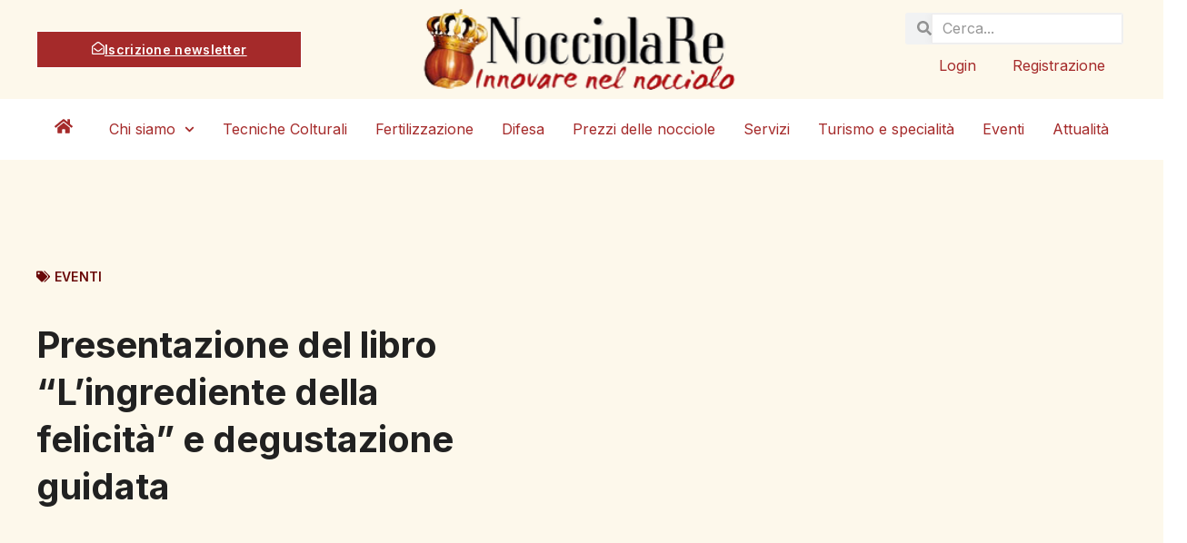

--- FILE ---
content_type: text/html; charset=UTF-8
request_url: https://nocciolare.it/eventi/presentazione-del-libro-lingrediente-della-felicita-e-degustazione-guidata
body_size: 20256
content:
<!doctype html>
<html lang="it-IT" prefix="og: https://ogp.me/ns#">
<head>
	<meta charset="UTF-8">
	<meta name="viewport" content="width=device-width, initial-scale=1">
	<link rel="profile" href="https://gmpg.org/xfn/11">
		<style>img:is([sizes="auto" i], [sizes^="auto," i]) { contain-intrinsic-size: 3000px 1500px }</style>
	
<!-- Ottimizzazione per i motori di ricerca di Rank Math - https://rankmath.com/ -->
<title>Presentazione del libro &quot;L&#039;ingrediente della felicità&quot; e degustazione guidata</title>
<meta name="robots" content="follow, index, max-snippet:-1, max-video-preview:-1, max-image-preview:large"/>
<link rel="canonical" href="https://nocciolare.it/eventi/presentazione-del-libro-lingrediente-della-felicita-e-degustazione-guidata" />
<meta property="og:locale" content="it_IT" />
<meta property="og:type" content="article" />
<meta property="og:title" content="Presentazione del libro &quot;L&#039;ingrediente della felicità&quot; e degustazione guidata" />
<meta property="og:url" content="https://nocciolare.it/eventi/presentazione-del-libro-lingrediente-della-felicita-e-degustazione-guidata" />
<meta property="og:site_name" content="NocciolaRe" />
<meta property="article:section" content="Eventi" />
<meta property="og:image" content="https://nocciolare.it/wp-content/uploads/2018/09/Locandina-13-ottobre-2018.jpg" />
<meta property="og:image:secure_url" content="https://nocciolare.it/wp-content/uploads/2018/09/Locandina-13-ottobre-2018.jpg" />
<meta property="og:image:width" content="1152" />
<meta property="og:image:height" content="674" />
<meta property="og:image:alt" content="Presentazione del libro &#8220;L&#8217;ingrediente della felicità&#8221; e degustazione guidata" />
<meta property="og:image:type" content="image/jpeg" />
<meta property="article:published_time" content="2018-09-30T11:41:52+02:00" />
<meta name="twitter:card" content="summary_large_image" />
<meta name="twitter:title" content="Presentazione del libro &quot;L&#039;ingrediente della felicità&quot; e degustazione guidata" />
<meta name="twitter:image" content="https://nocciolare.it/wp-content/uploads/2018/09/Locandina-13-ottobre-2018.jpg" />
<meta name="twitter:label1" content="Scritto da" />
<meta name="twitter:data1" content="Giulio Schreiber" />
<meta name="twitter:label2" content="Tempo di lettura" />
<meta name="twitter:data2" content="Meno di un minuto" />
<script type="application/ld+json" class="rank-math-schema">{"@context":"https://schema.org","@graph":[{"@type":"Organization","@id":"https://nocciolare.it/#organization","name":"Agroteamconsulting","url":"https://nocciolare.it","logo":{"@type":"ImageObject","@id":"https://nocciolare.it/#logo","url":"https://nocciolare.it/wp-content/uploads/2025/01/logo_Nocciolare.png","contentUrl":"https://nocciolare.it/wp-content/uploads/2025/01/logo_Nocciolare.png","caption":"NocciolaRe","inLanguage":"it-IT","width":"304","height":"77"}},{"@type":"WebSite","@id":"https://nocciolare.it/#website","url":"https://nocciolare.it","name":"NocciolaRe","publisher":{"@id":"https://nocciolare.it/#organization"},"inLanguage":"it-IT"},{"@type":"ImageObject","@id":"https://nocciolare.it/wp-content/uploads/2018/09/Locandina-13-ottobre-2018.jpg","url":"https://nocciolare.it/wp-content/uploads/2018/09/Locandina-13-ottobre-2018.jpg","width":"200","height":"200","inLanguage":"it-IT"},{"@type":"WebPage","@id":"https://nocciolare.it/eventi/presentazione-del-libro-lingrediente-della-felicita-e-degustazione-guidata#webpage","url":"https://nocciolare.it/eventi/presentazione-del-libro-lingrediente-della-felicita-e-degustazione-guidata","name":"Presentazione del libro &quot;L&#039;ingrediente della felicit\u00e0&quot; e degustazione guidata","datePublished":"2018-09-30T11:41:52+02:00","dateModified":"2018-09-30T11:41:52+02:00","isPartOf":{"@id":"https://nocciolare.it/#website"},"primaryImageOfPage":{"@id":"https://nocciolare.it/wp-content/uploads/2018/09/Locandina-13-ottobre-2018.jpg"},"inLanguage":"it-IT"},{"@type":"Person","@id":"https://nocciolare.it/author/giulio-schreiber","name":"Giulio Schreiber","url":"https://nocciolare.it/author/giulio-schreiber","image":{"@type":"ImageObject","@id":"https://secure.gravatar.com/avatar/daf023374f93dec2d14cdf512045092e?s=96&amp;d=mm&amp;r=g","url":"https://secure.gravatar.com/avatar/daf023374f93dec2d14cdf512045092e?s=96&amp;d=mm&amp;r=g","caption":"Giulio Schreiber","inLanguage":"it-IT"},"worksFor":{"@id":"https://nocciolare.it/#organization"}},{"@type":"BlogPosting","headline":"Presentazione del libro &quot;L&#039;ingrediente della felicit\u00e0&quot; e degustazione guidata","datePublished":"2018-09-30T11:41:52+02:00","dateModified":"2018-09-30T11:41:52+02:00","author":{"@id":"https://nocciolare.it/author/giulio-schreiber","name":"Giulio Schreiber"},"publisher":{"@id":"https://nocciolare.it/#organization"},"description":"\n","name":"Presentazione del libro &quot;L&#039;ingrediente della felicit\u00e0&quot; e degustazione guidata","@id":"https://nocciolare.it/eventi/presentazione-del-libro-lingrediente-della-felicita-e-degustazione-guidata#richSnippet","isPartOf":{"@id":"https://nocciolare.it/eventi/presentazione-del-libro-lingrediente-della-felicita-e-degustazione-guidata#webpage"},"image":{"@id":"https://nocciolare.it/wp-content/uploads/2018/09/Locandina-13-ottobre-2018.jpg"},"inLanguage":"it-IT","mainEntityOfPage":{"@id":"https://nocciolare.it/eventi/presentazione-del-libro-lingrediente-della-felicita-e-degustazione-guidata#webpage"}}]}</script>
<!-- /Rank Math WordPress SEO plugin -->

<link rel='dns-prefetch' href='//www.googletagmanager.com' />
<script>
window._wpemojiSettings = {"baseUrl":"https:\/\/s.w.org\/images\/core\/emoji\/15.0.3\/72x72\/","ext":".png","svgUrl":"https:\/\/s.w.org\/images\/core\/emoji\/15.0.3\/svg\/","svgExt":".svg","source":{"concatemoji":"https:\/\/nocciolare.it\/wp-includes\/js\/wp-emoji-release.min.js?ver=6.7.4"}};
/*! This file is auto-generated */
!function(i,n){var o,s,e;function c(e){try{var t={supportTests:e,timestamp:(new Date).valueOf()};sessionStorage.setItem(o,JSON.stringify(t))}catch(e){}}function p(e,t,n){e.clearRect(0,0,e.canvas.width,e.canvas.height),e.fillText(t,0,0);var t=new Uint32Array(e.getImageData(0,0,e.canvas.width,e.canvas.height).data),r=(e.clearRect(0,0,e.canvas.width,e.canvas.height),e.fillText(n,0,0),new Uint32Array(e.getImageData(0,0,e.canvas.width,e.canvas.height).data));return t.every(function(e,t){return e===r[t]})}function u(e,t,n){switch(t){case"flag":return n(e,"\ud83c\udff3\ufe0f\u200d\u26a7\ufe0f","\ud83c\udff3\ufe0f\u200b\u26a7\ufe0f")?!1:!n(e,"\ud83c\uddfa\ud83c\uddf3","\ud83c\uddfa\u200b\ud83c\uddf3")&&!n(e,"\ud83c\udff4\udb40\udc67\udb40\udc62\udb40\udc65\udb40\udc6e\udb40\udc67\udb40\udc7f","\ud83c\udff4\u200b\udb40\udc67\u200b\udb40\udc62\u200b\udb40\udc65\u200b\udb40\udc6e\u200b\udb40\udc67\u200b\udb40\udc7f");case"emoji":return!n(e,"\ud83d\udc26\u200d\u2b1b","\ud83d\udc26\u200b\u2b1b")}return!1}function f(e,t,n){var r="undefined"!=typeof WorkerGlobalScope&&self instanceof WorkerGlobalScope?new OffscreenCanvas(300,150):i.createElement("canvas"),a=r.getContext("2d",{willReadFrequently:!0}),o=(a.textBaseline="top",a.font="600 32px Arial",{});return e.forEach(function(e){o[e]=t(a,e,n)}),o}function t(e){var t=i.createElement("script");t.src=e,t.defer=!0,i.head.appendChild(t)}"undefined"!=typeof Promise&&(o="wpEmojiSettingsSupports",s=["flag","emoji"],n.supports={everything:!0,everythingExceptFlag:!0},e=new Promise(function(e){i.addEventListener("DOMContentLoaded",e,{once:!0})}),new Promise(function(t){var n=function(){try{var e=JSON.parse(sessionStorage.getItem(o));if("object"==typeof e&&"number"==typeof e.timestamp&&(new Date).valueOf()<e.timestamp+604800&&"object"==typeof e.supportTests)return e.supportTests}catch(e){}return null}();if(!n){if("undefined"!=typeof Worker&&"undefined"!=typeof OffscreenCanvas&&"undefined"!=typeof URL&&URL.createObjectURL&&"undefined"!=typeof Blob)try{var e="postMessage("+f.toString()+"("+[JSON.stringify(s),u.toString(),p.toString()].join(",")+"));",r=new Blob([e],{type:"text/javascript"}),a=new Worker(URL.createObjectURL(r),{name:"wpTestEmojiSupports"});return void(a.onmessage=function(e){c(n=e.data),a.terminate(),t(n)})}catch(e){}c(n=f(s,u,p))}t(n)}).then(function(e){for(var t in e)n.supports[t]=e[t],n.supports.everything=n.supports.everything&&n.supports[t],"flag"!==t&&(n.supports.everythingExceptFlag=n.supports.everythingExceptFlag&&n.supports[t]);n.supports.everythingExceptFlag=n.supports.everythingExceptFlag&&!n.supports.flag,n.DOMReady=!1,n.readyCallback=function(){n.DOMReady=!0}}).then(function(){return e}).then(function(){var e;n.supports.everything||(n.readyCallback(),(e=n.source||{}).concatemoji?t(e.concatemoji):e.wpemoji&&e.twemoji&&(t(e.twemoji),t(e.wpemoji)))}))}((window,document),window._wpemojiSettings);
</script>
<link rel='stylesheet' id='anwp-pg-styles-css' href='https://nocciolare.it/wp-content/plugins/anwp-post-grid-for-elementor/public/css/styles.min.css?ver=1.3.3' media='all' />
<style id='wp-emoji-styles-inline-css'>

	img.wp-smiley, img.emoji {
		display: inline !important;
		border: none !important;
		box-shadow: none !important;
		height: 1em !important;
		width: 1em !important;
		margin: 0 0.07em !important;
		vertical-align: -0.1em !important;
		background: none !important;
		padding: 0 !important;
	}
</style>
<link rel='stylesheet' id='wp-block-library-css' href='https://nocciolare.it/wp-includes/css/dist/block-library/style.min.css?ver=6.7.4' media='all' />
<style id='global-styles-inline-css'>
:root{--wp--preset--aspect-ratio--square: 1;--wp--preset--aspect-ratio--4-3: 4/3;--wp--preset--aspect-ratio--3-4: 3/4;--wp--preset--aspect-ratio--3-2: 3/2;--wp--preset--aspect-ratio--2-3: 2/3;--wp--preset--aspect-ratio--16-9: 16/9;--wp--preset--aspect-ratio--9-16: 9/16;--wp--preset--color--black: #000000;--wp--preset--color--cyan-bluish-gray: #abb8c3;--wp--preset--color--white: #ffffff;--wp--preset--color--pale-pink: #f78da7;--wp--preset--color--vivid-red: #cf2e2e;--wp--preset--color--luminous-vivid-orange: #ff6900;--wp--preset--color--luminous-vivid-amber: #fcb900;--wp--preset--color--light-green-cyan: #7bdcb5;--wp--preset--color--vivid-green-cyan: #00d084;--wp--preset--color--pale-cyan-blue: #8ed1fc;--wp--preset--color--vivid-cyan-blue: #0693e3;--wp--preset--color--vivid-purple: #9b51e0;--wp--preset--gradient--vivid-cyan-blue-to-vivid-purple: linear-gradient(135deg,rgba(6,147,227,1) 0%,rgb(155,81,224) 100%);--wp--preset--gradient--light-green-cyan-to-vivid-green-cyan: linear-gradient(135deg,rgb(122,220,180) 0%,rgb(0,208,130) 100%);--wp--preset--gradient--luminous-vivid-amber-to-luminous-vivid-orange: linear-gradient(135deg,rgba(252,185,0,1) 0%,rgba(255,105,0,1) 100%);--wp--preset--gradient--luminous-vivid-orange-to-vivid-red: linear-gradient(135deg,rgba(255,105,0,1) 0%,rgb(207,46,46) 100%);--wp--preset--gradient--very-light-gray-to-cyan-bluish-gray: linear-gradient(135deg,rgb(238,238,238) 0%,rgb(169,184,195) 100%);--wp--preset--gradient--cool-to-warm-spectrum: linear-gradient(135deg,rgb(74,234,220) 0%,rgb(151,120,209) 20%,rgb(207,42,186) 40%,rgb(238,44,130) 60%,rgb(251,105,98) 80%,rgb(254,248,76) 100%);--wp--preset--gradient--blush-light-purple: linear-gradient(135deg,rgb(255,206,236) 0%,rgb(152,150,240) 100%);--wp--preset--gradient--blush-bordeaux: linear-gradient(135deg,rgb(254,205,165) 0%,rgb(254,45,45) 50%,rgb(107,0,62) 100%);--wp--preset--gradient--luminous-dusk: linear-gradient(135deg,rgb(255,203,112) 0%,rgb(199,81,192) 50%,rgb(65,88,208) 100%);--wp--preset--gradient--pale-ocean: linear-gradient(135deg,rgb(255,245,203) 0%,rgb(182,227,212) 50%,rgb(51,167,181) 100%);--wp--preset--gradient--electric-grass: linear-gradient(135deg,rgb(202,248,128) 0%,rgb(113,206,126) 100%);--wp--preset--gradient--midnight: linear-gradient(135deg,rgb(2,3,129) 0%,rgb(40,116,252) 100%);--wp--preset--font-size--small: 13px;--wp--preset--font-size--medium: 20px;--wp--preset--font-size--large: 36px;--wp--preset--font-size--x-large: 42px;--wp--preset--spacing--20: 0.44rem;--wp--preset--spacing--30: 0.67rem;--wp--preset--spacing--40: 1rem;--wp--preset--spacing--50: 1.5rem;--wp--preset--spacing--60: 2.25rem;--wp--preset--spacing--70: 3.38rem;--wp--preset--spacing--80: 5.06rem;--wp--preset--shadow--natural: 6px 6px 9px rgba(0, 0, 0, 0.2);--wp--preset--shadow--deep: 12px 12px 50px rgba(0, 0, 0, 0.4);--wp--preset--shadow--sharp: 6px 6px 0px rgba(0, 0, 0, 0.2);--wp--preset--shadow--outlined: 6px 6px 0px -3px rgba(255, 255, 255, 1), 6px 6px rgba(0, 0, 0, 1);--wp--preset--shadow--crisp: 6px 6px 0px rgba(0, 0, 0, 1);}:root { --wp--style--global--content-size: 800px;--wp--style--global--wide-size: 1200px; }:where(body) { margin: 0; }.wp-site-blocks > .alignleft { float: left; margin-right: 2em; }.wp-site-blocks > .alignright { float: right; margin-left: 2em; }.wp-site-blocks > .aligncenter { justify-content: center; margin-left: auto; margin-right: auto; }:where(.wp-site-blocks) > * { margin-block-start: 24px; margin-block-end: 0; }:where(.wp-site-blocks) > :first-child { margin-block-start: 0; }:where(.wp-site-blocks) > :last-child { margin-block-end: 0; }:root { --wp--style--block-gap: 24px; }:root :where(.is-layout-flow) > :first-child{margin-block-start: 0;}:root :where(.is-layout-flow) > :last-child{margin-block-end: 0;}:root :where(.is-layout-flow) > *{margin-block-start: 24px;margin-block-end: 0;}:root :where(.is-layout-constrained) > :first-child{margin-block-start: 0;}:root :where(.is-layout-constrained) > :last-child{margin-block-end: 0;}:root :where(.is-layout-constrained) > *{margin-block-start: 24px;margin-block-end: 0;}:root :where(.is-layout-flex){gap: 24px;}:root :where(.is-layout-grid){gap: 24px;}.is-layout-flow > .alignleft{float: left;margin-inline-start: 0;margin-inline-end: 2em;}.is-layout-flow > .alignright{float: right;margin-inline-start: 2em;margin-inline-end: 0;}.is-layout-flow > .aligncenter{margin-left: auto !important;margin-right: auto !important;}.is-layout-constrained > .alignleft{float: left;margin-inline-start: 0;margin-inline-end: 2em;}.is-layout-constrained > .alignright{float: right;margin-inline-start: 2em;margin-inline-end: 0;}.is-layout-constrained > .aligncenter{margin-left: auto !important;margin-right: auto !important;}.is-layout-constrained > :where(:not(.alignleft):not(.alignright):not(.alignfull)){max-width: var(--wp--style--global--content-size);margin-left: auto !important;margin-right: auto !important;}.is-layout-constrained > .alignwide{max-width: var(--wp--style--global--wide-size);}body .is-layout-flex{display: flex;}.is-layout-flex{flex-wrap: wrap;align-items: center;}.is-layout-flex > :is(*, div){margin: 0;}body .is-layout-grid{display: grid;}.is-layout-grid > :is(*, div){margin: 0;}body{padding-top: 0px;padding-right: 0px;padding-bottom: 0px;padding-left: 0px;}a:where(:not(.wp-element-button)){text-decoration: underline;}:root :where(.wp-element-button, .wp-block-button__link){background-color: #32373c;border-width: 0;color: #fff;font-family: inherit;font-size: inherit;line-height: inherit;padding: calc(0.667em + 2px) calc(1.333em + 2px);text-decoration: none;}.has-black-color{color: var(--wp--preset--color--black) !important;}.has-cyan-bluish-gray-color{color: var(--wp--preset--color--cyan-bluish-gray) !important;}.has-white-color{color: var(--wp--preset--color--white) !important;}.has-pale-pink-color{color: var(--wp--preset--color--pale-pink) !important;}.has-vivid-red-color{color: var(--wp--preset--color--vivid-red) !important;}.has-luminous-vivid-orange-color{color: var(--wp--preset--color--luminous-vivid-orange) !important;}.has-luminous-vivid-amber-color{color: var(--wp--preset--color--luminous-vivid-amber) !important;}.has-light-green-cyan-color{color: var(--wp--preset--color--light-green-cyan) !important;}.has-vivid-green-cyan-color{color: var(--wp--preset--color--vivid-green-cyan) !important;}.has-pale-cyan-blue-color{color: var(--wp--preset--color--pale-cyan-blue) !important;}.has-vivid-cyan-blue-color{color: var(--wp--preset--color--vivid-cyan-blue) !important;}.has-vivid-purple-color{color: var(--wp--preset--color--vivid-purple) !important;}.has-black-background-color{background-color: var(--wp--preset--color--black) !important;}.has-cyan-bluish-gray-background-color{background-color: var(--wp--preset--color--cyan-bluish-gray) !important;}.has-white-background-color{background-color: var(--wp--preset--color--white) !important;}.has-pale-pink-background-color{background-color: var(--wp--preset--color--pale-pink) !important;}.has-vivid-red-background-color{background-color: var(--wp--preset--color--vivid-red) !important;}.has-luminous-vivid-orange-background-color{background-color: var(--wp--preset--color--luminous-vivid-orange) !important;}.has-luminous-vivid-amber-background-color{background-color: var(--wp--preset--color--luminous-vivid-amber) !important;}.has-light-green-cyan-background-color{background-color: var(--wp--preset--color--light-green-cyan) !important;}.has-vivid-green-cyan-background-color{background-color: var(--wp--preset--color--vivid-green-cyan) !important;}.has-pale-cyan-blue-background-color{background-color: var(--wp--preset--color--pale-cyan-blue) !important;}.has-vivid-cyan-blue-background-color{background-color: var(--wp--preset--color--vivid-cyan-blue) !important;}.has-vivid-purple-background-color{background-color: var(--wp--preset--color--vivid-purple) !important;}.has-black-border-color{border-color: var(--wp--preset--color--black) !important;}.has-cyan-bluish-gray-border-color{border-color: var(--wp--preset--color--cyan-bluish-gray) !important;}.has-white-border-color{border-color: var(--wp--preset--color--white) !important;}.has-pale-pink-border-color{border-color: var(--wp--preset--color--pale-pink) !important;}.has-vivid-red-border-color{border-color: var(--wp--preset--color--vivid-red) !important;}.has-luminous-vivid-orange-border-color{border-color: var(--wp--preset--color--luminous-vivid-orange) !important;}.has-luminous-vivid-amber-border-color{border-color: var(--wp--preset--color--luminous-vivid-amber) !important;}.has-light-green-cyan-border-color{border-color: var(--wp--preset--color--light-green-cyan) !important;}.has-vivid-green-cyan-border-color{border-color: var(--wp--preset--color--vivid-green-cyan) !important;}.has-pale-cyan-blue-border-color{border-color: var(--wp--preset--color--pale-cyan-blue) !important;}.has-vivid-cyan-blue-border-color{border-color: var(--wp--preset--color--vivid-cyan-blue) !important;}.has-vivid-purple-border-color{border-color: var(--wp--preset--color--vivid-purple) !important;}.has-vivid-cyan-blue-to-vivid-purple-gradient-background{background: var(--wp--preset--gradient--vivid-cyan-blue-to-vivid-purple) !important;}.has-light-green-cyan-to-vivid-green-cyan-gradient-background{background: var(--wp--preset--gradient--light-green-cyan-to-vivid-green-cyan) !important;}.has-luminous-vivid-amber-to-luminous-vivid-orange-gradient-background{background: var(--wp--preset--gradient--luminous-vivid-amber-to-luminous-vivid-orange) !important;}.has-luminous-vivid-orange-to-vivid-red-gradient-background{background: var(--wp--preset--gradient--luminous-vivid-orange-to-vivid-red) !important;}.has-very-light-gray-to-cyan-bluish-gray-gradient-background{background: var(--wp--preset--gradient--very-light-gray-to-cyan-bluish-gray) !important;}.has-cool-to-warm-spectrum-gradient-background{background: var(--wp--preset--gradient--cool-to-warm-spectrum) !important;}.has-blush-light-purple-gradient-background{background: var(--wp--preset--gradient--blush-light-purple) !important;}.has-blush-bordeaux-gradient-background{background: var(--wp--preset--gradient--blush-bordeaux) !important;}.has-luminous-dusk-gradient-background{background: var(--wp--preset--gradient--luminous-dusk) !important;}.has-pale-ocean-gradient-background{background: var(--wp--preset--gradient--pale-ocean) !important;}.has-electric-grass-gradient-background{background: var(--wp--preset--gradient--electric-grass) !important;}.has-midnight-gradient-background{background: var(--wp--preset--gradient--midnight) !important;}.has-small-font-size{font-size: var(--wp--preset--font-size--small) !important;}.has-medium-font-size{font-size: var(--wp--preset--font-size--medium) !important;}.has-large-font-size{font-size: var(--wp--preset--font-size--large) !important;}.has-x-large-font-size{font-size: var(--wp--preset--font-size--x-large) !important;}
:root :where(.wp-block-pullquote){font-size: 1.5em;line-height: 1.6;}
</style>
<link rel='stylesheet' id='mailup-css' href='https://nocciolare.it/wp-content/plugins/mailup-email-and-newsletter-subscription-form/public/css/mailup-public.css?ver=1.2.7' media='all' />
<link rel='stylesheet' id='hello-elementor-css' href='https://nocciolare.it/wp-content/themes/hello-elementor/style.min.css?ver=3.3.0' media='all' />
<link rel='stylesheet' id='hello-elementor-theme-style-css' href='https://nocciolare.it/wp-content/themes/hello-elementor/theme.min.css?ver=3.3.0' media='all' />
<link rel='stylesheet' id='hello-elementor-header-footer-css' href='https://nocciolare.it/wp-content/themes/hello-elementor/header-footer.min.css?ver=3.3.0' media='all' />
<link rel='stylesheet' id='elementor-frontend-css' href='https://nocciolare.it/wp-content/plugins/elementor/assets/css/frontend.min.css?ver=3.27.2' media='all' />
<link rel='stylesheet' id='elementor-post-26652-css' href='https://nocciolare.it/wp-content/uploads/elementor/css/post-26652.css?ver=1743449427' media='all' />
<link rel='stylesheet' id='widget-image-css' href='https://nocciolare.it/wp-content/plugins/elementor/assets/css/widget-image.min.css?ver=3.27.2' media='all' />
<link rel='stylesheet' id='widget-search-form-css' href='https://nocciolare.it/wp-content/plugins/elementor-pro/assets/css/widget-search-form.min.css?ver=3.27.0' media='all' />
<link rel='stylesheet' id='widget-nav-menu-css' href='https://nocciolare.it/wp-content/plugins/elementor-pro/assets/css/widget-nav-menu.min.css?ver=3.27.0' media='all' />
<link rel='stylesheet' id='e-sticky-css' href='https://nocciolare.it/wp-content/plugins/elementor-pro/assets/css/modules/sticky.min.css?ver=3.27.0' media='all' />
<link rel='stylesheet' id='widget-heading-css' href='https://nocciolare.it/wp-content/plugins/elementor/assets/css/widget-heading.min.css?ver=3.27.2' media='all' />
<link rel='stylesheet' id='widget-social-icons-css' href='https://nocciolare.it/wp-content/plugins/elementor/assets/css/widget-social-icons.min.css?ver=3.27.2' media='all' />
<link rel='stylesheet' id='e-apple-webkit-css' href='https://nocciolare.it/wp-content/plugins/elementor/assets/css/conditionals/apple-webkit.min.css?ver=3.27.2' media='all' />
<link rel='stylesheet' id='widget-icon-box-css' href='https://nocciolare.it/wp-content/plugins/elementor/assets/css/widget-icon-box.min.css?ver=3.27.2' media='all' />
<link rel='stylesheet' id='widget-menu-anchor-css' href='https://nocciolare.it/wp-content/plugins/elementor/assets/css/widget-menu-anchor.min.css?ver=3.27.2' media='all' />
<link rel='stylesheet' id='widget-image-box-css' href='https://nocciolare.it/wp-content/plugins/elementor/assets/css/widget-image-box.min.css?ver=3.27.2' media='all' />
<link rel='stylesheet' id='widget-text-editor-css' href='https://nocciolare.it/wp-content/plugins/elementor/assets/css/widget-text-editor.min.css?ver=3.27.2' media='all' />
<link rel='stylesheet' id='widget-post-info-css' href='https://nocciolare.it/wp-content/plugins/elementor-pro/assets/css/widget-post-info.min.css?ver=3.27.0' media='all' />
<link rel='stylesheet' id='widget-icon-list-css' href='https://nocciolare.it/wp-content/plugins/elementor/assets/css/widget-icon-list.min.css?ver=3.27.2' media='all' />
<link rel='stylesheet' id='widget-share-buttons-css' href='https://nocciolare.it/wp-content/plugins/elementor-pro/assets/css/widget-share-buttons.min.css?ver=3.27.0' media='all' />
<link rel='stylesheet' id='widget-posts-css' href='https://nocciolare.it/wp-content/plugins/elementor-pro/assets/css/widget-posts.min.css?ver=3.27.0' media='all' />
<link rel='stylesheet' id='e-animation-slideInLeft-css' href='https://nocciolare.it/wp-content/plugins/elementor/assets/lib/animations/styles/slideInLeft.min.css?ver=3.27.2' media='all' />
<link rel='stylesheet' id='e-animation-slideInRight-css' href='https://nocciolare.it/wp-content/plugins/elementor/assets/lib/animations/styles/slideInRight.min.css?ver=3.27.2' media='all' />
<link rel='stylesheet' id='e-popup-css' href='https://nocciolare.it/wp-content/plugins/elementor-pro/assets/css/conditionals/popup.min.css?ver=3.27.0' media='all' />
<link rel='stylesheet' id='elementor-post-26714-css' href='https://nocciolare.it/wp-content/uploads/elementor/css/post-26714.css?ver=1745394430' media='all' />
<link rel='stylesheet' id='elementor-post-26717-css' href='https://nocciolare.it/wp-content/uploads/elementor/css/post-26717.css?ver=1758554628' media='all' />
<link rel='stylesheet' id='elementor-post-26661-css' href='https://nocciolare.it/wp-content/uploads/elementor/css/post-26661.css?ver=1743588568' media='all' />
<link rel='stylesheet' id='elementor-post-26935-css' href='https://nocciolare.it/wp-content/uploads/elementor/css/post-26935.css?ver=1743449428' media='all' />
<link rel='stylesheet' id='tablepress-default-css' href='https://nocciolare.it/wp-content/plugins/tablepress/css/build/default.css?ver=3.0.3' media='all' />
<link rel='stylesheet' id='hello-elementor-child-style-css' href='https://nocciolare.it/wp-content/themes/hello-theme-child-master/style.css?ver=2.0.0' media='all' />
<link rel='stylesheet' id='eael-general-css' href='https://nocciolare.it/wp-content/plugins/essential-addons-for-elementor-lite/assets/front-end/css/view/general.min.css?ver=6.1.1' media='all' />
<link rel='stylesheet' id='google-fonts-1-css' href='https://fonts.googleapis.com/css?family=Inter%3A100%2C100italic%2C200%2C200italic%2C300%2C300italic%2C400%2C400italic%2C500%2C500italic%2C600%2C600italic%2C700%2C700italic%2C800%2C800italic%2C900%2C900italic&#038;display=swap&#038;ver=6.7.4' media='all' />
<link rel="preconnect" href="https://fonts.gstatic.com/" crossorigin><script type='text/javascript'>ajaxurl='https://nocciolare.it/wp-admin/admin-ajax.php';pf_nonce='61035be43e';</script><script src="https://nocciolare.it/wp-includes/js/jquery/jquery.min.js?ver=3.7.1" id="jquery-core-js"></script>
<script src="https://nocciolare.it/wp-includes/js/jquery/jquery-migrate.min.js?ver=3.4.1" id="jquery-migrate-js"></script>
<script src="https://nocciolare.it/wp-content/plugins/mailup-email-and-newsletter-subscription-form/admin/js/jquery.validate.min.js?ver=1.19.5" id="mailup_validate-js"></script>
<script src="https://nocciolare.it/wp-content/plugins/mailup-email-and-newsletter-subscription-form/admin/js/localization/messages_it.js?ver=1.19.5" id="mailup_validate_loc_it-js"></script>
<script id="mailup-js-extra">
var mailup_params = {"ajax_url":"https:\/\/nocciolare.it\/wp-admin\/admin-ajax.php","ajaxNonce":"590742035d"};
</script>
<script src="https://nocciolare.it/wp-content/plugins/mailup-email-and-newsletter-subscription-form/public/js/mailup-public.js?ver=1.2.7" id="mailup-js"></script>

<!-- Snippet del tag Google (gtag.js) aggiunto da Site Kit -->
<!-- Snippet Google Analytics aggiunto da Site Kit -->
<script src="https://www.googletagmanager.com/gtag/js?id=GT-55XGST6" id="google_gtagjs-js" async></script>
<script id="google_gtagjs-js-after">
window.dataLayer = window.dataLayer || [];function gtag(){dataLayer.push(arguments);}
gtag("set","linker",{"domains":["nocciolare.it"]});
gtag("js", new Date());
gtag("set", "developer_id.dZTNiMT", true);
gtag("config", "GT-55XGST6");
</script>
<link rel="https://api.w.org/" href="https://nocciolare.it/wp-json/" /><link rel="alternate" title="JSON" type="application/json" href="https://nocciolare.it/wp-json/wp/v2/posts/10878" /><link rel="EditURI" type="application/rsd+xml" title="RSD" href="https://nocciolare.it/xmlrpc.php?rsd" />
<meta name="generator" content="WordPress 6.7.4" />
<link rel='shortlink' href='https://nocciolare.it/?p=10878' />
<link rel="alternate" title="oEmbed (JSON)" type="application/json+oembed" href="https://nocciolare.it/wp-json/oembed/1.0/embed?url=https%3A%2F%2Fnocciolare.it%2Feventi%2Fpresentazione-del-libro-lingrediente-della-felicita-e-degustazione-guidata" />
<link rel="alternate" title="oEmbed (XML)" type="text/xml+oembed" href="https://nocciolare.it/wp-json/oembed/1.0/embed?url=https%3A%2F%2Fnocciolare.it%2Feventi%2Fpresentazione-del-libro-lingrediente-della-felicita-e-degustazione-guidata&#038;format=xml" />
<meta name="generator" content="Site Kit by Google 1.170.0" /><meta name="generator" content="Elementor 3.27.2; features: e_font_icon_svg, additional_custom_breakpoints; settings: css_print_method-external, google_font-enabled, font_display-swap">
			<style>
				.e-con.e-parent:nth-of-type(n+4):not(.e-lazyloaded):not(.e-no-lazyload),
				.e-con.e-parent:nth-of-type(n+4):not(.e-lazyloaded):not(.e-no-lazyload) * {
					background-image: none !important;
				}
				@media screen and (max-height: 1024px) {
					.e-con.e-parent:nth-of-type(n+3):not(.e-lazyloaded):not(.e-no-lazyload),
					.e-con.e-parent:nth-of-type(n+3):not(.e-lazyloaded):not(.e-no-lazyload) * {
						background-image: none !important;
					}
				}
				@media screen and (max-height: 640px) {
					.e-con.e-parent:nth-of-type(n+2):not(.e-lazyloaded):not(.e-no-lazyload),
					.e-con.e-parent:nth-of-type(n+2):not(.e-lazyloaded):not(.e-no-lazyload) * {
						background-image: none !important;
					}
				}
			</style>
						<meta name="theme-color" content="#212121">
			<link rel="icon" href="https://nocciolare.it/wp-content/uploads/2025/01/favicon.gif" sizes="32x32" />
<link rel="icon" href="https://nocciolare.it/wp-content/uploads/2025/01/favicon.gif" sizes="192x192" />
<link rel="apple-touch-icon" href="https://nocciolare.it/wp-content/uploads/2025/01/favicon.gif" />
<meta name="msapplication-TileImage" content="https://nocciolare.it/wp-content/uploads/2025/01/favicon.gif" />
</head>
<body class="post-template-default single single-post postid-10878 single-format-standard wp-custom-logo wp-embed-responsive theme--hello-elementor theme-default elementor-default elementor-template-full-width elementor-kit-26652 elementor-page-26661">


<a class="skip-link screen-reader-text" href="#content">Vai al contenuto</a>

		<div data-elementor-type="header" data-elementor-id="26714" class="elementor elementor-26714 elementor-location-header" data-elementor-post-type="elementor_library">
					<section class="elementor-section elementor-top-section elementor-element elementor-element-d8a187e elementor-section-content-middle elementor-section-boxed elementor-section-height-default elementor-section-height-default" data-id="d8a187e" data-element_type="section" data-settings="{&quot;background_background&quot;:&quot;classic&quot;}">
							<div class="elementor-background-overlay"></div>
							<div class="elementor-container elementor-column-gap-no">
					<div class="elementor-column elementor-col-33 elementor-top-column elementor-element elementor-element-4143b762 elementor-hidden-phone" data-id="4143b762" data-element_type="column">
			<div class="elementor-widget-wrap elementor-element-populated">
						<div class="elementor-element elementor-element-2bb7cb51 elementor-align-left elementor-tablet-align-left elementor-mobile-align-center elementor-widget elementor-widget-button" data-id="2bb7cb51" data-element_type="widget" data-widget_type="button.default">
				<div class="elementor-widget-container">
									<div class="elementor-button-wrapper">
					<a class="elementor-button elementor-button-link elementor-size-sm" href="#newsletter">
						<span class="elementor-button-content-wrapper">
						<span class="elementor-button-icon">
				<svg aria-hidden="true" class="e-font-icon-svg e-far-envelope-open" viewBox="0 0 512 512" xmlns="http://www.w3.org/2000/svg"><path d="M494.586 164.516c-4.697-3.883-111.723-89.95-135.251-108.657C337.231 38.191 299.437 0 256 0c-43.205 0-80.636 37.717-103.335 55.859-24.463 19.45-131.07 105.195-135.15 108.549A48.004 48.004 0 0 0 0 201.485V464c0 26.51 21.49 48 48 48h416c26.51 0 48-21.49 48-48V201.509a48 48 0 0 0-17.414-36.993zM464 458a6 6 0 0 1-6 6H54a6 6 0 0 1-6-6V204.347c0-1.813.816-3.526 2.226-4.665 15.87-12.814 108.793-87.554 132.364-106.293C200.755 78.88 232.398 48 256 48c23.693 0 55.857 31.369 73.41 45.389 23.573 18.741 116.503 93.493 132.366 106.316a5.99 5.99 0 0 1 2.224 4.663V458zm-31.991-187.704c4.249 5.159 3.465 12.795-1.745 16.981-28.975 23.283-59.274 47.597-70.929 56.863C336.636 362.283 299.205 400 256 400c-43.452 0-81.287-38.237-103.335-55.86-11.279-8.967-41.744-33.413-70.927-56.865-5.21-4.187-5.993-11.822-1.745-16.981l15.258-18.528c4.178-5.073 11.657-5.843 16.779-1.726 28.618 23.001 58.566 47.035 70.56 56.571C200.143 320.631 232.307 352 256 352c23.602 0 55.246-30.88 73.41-45.389 11.994-9.535 41.944-33.57 70.563-56.568 5.122-4.116 12.601-3.346 16.778 1.727l15.258 18.526z"></path></svg>			</span>
									<span class="elementor-button-text">Iscrizione newsletter</span>
					</span>
					</a>
				</div>
								</div>
				</div>
					</div>
		</div>
				<div class="elementor-column elementor-col-33 elementor-top-column elementor-element elementor-element-541007a4" data-id="541007a4" data-element_type="column">
			<div class="elementor-widget-wrap elementor-element-populated">
						<div class="elementor-element elementor-element-fec397e elementor-widget elementor-widget-theme-site-logo elementor-widget-image" data-id="fec397e" data-element_type="widget" data-widget_type="theme-site-logo.default">
				<div class="elementor-widget-container">
											<a href="https://nocciolare.it">
			<img width="304" height="77" src="https://nocciolare.it/wp-content/uploads/2025/01/logo_Nocciolare.png" class="attachment-full size-full wp-image-26716" alt="" srcset="https://nocciolare.it/wp-content/uploads/2025/01/logo_Nocciolare.png 304w, https://nocciolare.it/wp-content/uploads/2025/01/logo_Nocciolare-300x76.png 300w" sizes="(max-width: 304px) 100vw, 304px" />				</a>
											</div>
				</div>
					</div>
		</div>
				<div class="elementor-column elementor-col-33 elementor-top-column elementor-element elementor-element-6dfddde5" data-id="6dfddde5" data-element_type="column">
			<div class="elementor-widget-wrap elementor-element-populated">
						<div class="elementor-element elementor-element-76a6fea5 elementor-widget__width-initial elementor-widget-mobile__width-initial elementor-hidden-desktop elementor-view-default elementor-widget elementor-widget-icon" data-id="76a6fea5" data-element_type="widget" data-widget_type="icon.default">
				<div class="elementor-widget-container">
							<div class="elementor-icon-wrapper">
			<a class="elementor-icon" href="#elementor-action%3Aaction%3Dpopup%3Aopen%26settings%3DeyJpZCI6IjI2OTM1IiwidG9nZ2xlIjpmYWxzZX0%3D">
			<svg aria-hidden="true" class="e-font-icon-svg e-fas-bars" viewBox="0 0 448 512" xmlns="http://www.w3.org/2000/svg"><path d="M16 132h416c8.837 0 16-7.163 16-16V76c0-8.837-7.163-16-16-16H16C7.163 60 0 67.163 0 76v40c0 8.837 7.163 16 16 16zm0 160h416c8.837 0 16-7.163 16-16v-40c0-8.837-7.163-16-16-16H16c-8.837 0-16 7.163-16 16v40c0 8.837 7.163 16 16 16zm0 160h416c8.837 0 16-7.163 16-16v-40c0-8.837-7.163-16-16-16H16c-8.837 0-16 7.163-16 16v40c0 8.837 7.163 16 16 16z"></path></svg>			</a>
		</div>
						</div>
				</div>
				<div class="elementor-element elementor-element-41031cdc elementor-widget__width-initial elementor-widget-mobile__width-initial elementor-search-form--skin-minimal elementor-widget elementor-widget-search-form" data-id="41031cdc" data-element_type="widget" data-settings="{&quot;skin&quot;:&quot;minimal&quot;}" data-widget_type="search-form.default">
				<div class="elementor-widget-container">
							<search role="search">
			<form class="elementor-search-form" action="https://nocciolare.it" method="get">
												<div class="elementor-search-form__container">
					<label class="elementor-screen-only" for="elementor-search-form-41031cdc">Cerca</label>

											<div class="elementor-search-form__icon">
							<div class="e-font-icon-svg-container"><svg aria-hidden="true" class="e-font-icon-svg e-fas-search" viewBox="0 0 512 512" xmlns="http://www.w3.org/2000/svg"><path d="M505 442.7L405.3 343c-4.5-4.5-10.6-7-17-7H372c27.6-35.3 44-79.7 44-128C416 93.1 322.9 0 208 0S0 93.1 0 208s93.1 208 208 208c48.3 0 92.7-16.4 128-44v16.3c0 6.4 2.5 12.5 7 17l99.7 99.7c9.4 9.4 24.6 9.4 33.9 0l28.3-28.3c9.4-9.4 9.4-24.6.1-34zM208 336c-70.7 0-128-57.2-128-128 0-70.7 57.2-128 128-128 70.7 0 128 57.2 128 128 0 70.7-57.2 128-128 128z"></path></svg></div>							<span class="elementor-screen-only">Cerca</span>
						</div>
					
					<input id="elementor-search-form-41031cdc" placeholder="Cerca..." class="elementor-search-form__input" type="search" name="s" value="">
					
					
									</div>
			</form>
		</search>
						</div>
				</div>
				<div class="elementor-element elementor-element-4b355e7 elementor-widget elementor-widget-shortcode" data-id="4b355e7" data-element_type="widget" data-widget_type="shortcode.default">
				<div class="elementor-widget-container">
							<div class="elementor-shortcode"><nav aria-label="Menu" class="elementor-nav-menu--main elementor-nav-menu__container elementor-nav-menu--layout-horizontal e--pointer-background e--animation-fade">
      <ul class="elementor-nav-menu"><li class="menu-item menu-item-type-custom menu-item-object-custom"><a href="/login" class="elementor-item">Login</a></li><li class="menu-item menu-item-type-custom menu-item-object-custom"><a href="/registrazione" class="elementor-item">Registrazione</a></li></ul></nav></div>
						</div>
				</div>
					</div>
		</div>
					</div>
		</section>
				<section class="elementor-section elementor-top-section elementor-element elementor-element-7bb2ef7 elementor-hidden-tablet elementor-hidden-mobile elementor-section-boxed elementor-section-height-default elementor-section-height-default" data-id="7bb2ef7" data-element_type="section" data-settings="{&quot;background_background&quot;:&quot;classic&quot;,&quot;sticky&quot;:&quot;top&quot;,&quot;sticky_on&quot;:[&quot;desktop&quot;,&quot;tablet&quot;],&quot;sticky_offset&quot;:0,&quot;sticky_effects_offset&quot;:0,&quot;sticky_anchor_link_offset&quot;:0}">
							<div class="elementor-background-overlay"></div>
							<div class="elementor-container elementor-column-gap-default">
					<div class="elementor-column elementor-col-50 elementor-top-column elementor-element elementor-element-7decd14" data-id="7decd14" data-element_type="column">
			<div class="elementor-widget-wrap elementor-element-populated">
						<div class="elementor-element elementor-element-d578397 elementor-view-stacked elementor-shape-square elementor-widget elementor-widget-icon" data-id="d578397" data-element_type="widget" data-widget_type="icon.default">
				<div class="elementor-widget-container">
							<div class="elementor-icon-wrapper">
			<a class="elementor-icon" href="https://nocciolare.it">
			<svg aria-hidden="true" class="e-font-icon-svg e-fas-home" viewBox="0 0 576 512" xmlns="http://www.w3.org/2000/svg"><path d="M280.37 148.26L96 300.11V464a16 16 0 0 0 16 16l112.06-.29a16 16 0 0 0 15.92-16V368a16 16 0 0 1 16-16h64a16 16 0 0 1 16 16v95.64a16 16 0 0 0 16 16.05L464 480a16 16 0 0 0 16-16V300L295.67 148.26a12.19 12.19 0 0 0-15.3 0zM571.6 251.47L488 182.56V44.05a12 12 0 0 0-12-12h-56a12 12 0 0 0-12 12v72.61L318.47 43a48 48 0 0 0-61 0L4.34 251.47a12 12 0 0 0-1.6 16.9l25.5 31A12 12 0 0 0 45.15 301l235.22-193.74a12.19 12.19 0 0 1 15.3 0L530.9 301a12 12 0 0 0 16.9-1.6l25.5-31a12 12 0 0 0-1.7-16.93z"></path></svg>			</a>
		</div>
						</div>
				</div>
					</div>
		</div>
				<div class="elementor-column elementor-col-50 elementor-top-column elementor-element elementor-element-17b42e6" data-id="17b42e6" data-element_type="column" data-settings="{&quot;background_background&quot;:&quot;classic&quot;}">
			<div class="elementor-widget-wrap elementor-element-populated">
					<div class="elementor-background-overlay"></div>
						<div class="elementor-element elementor-element-692ba0e elementor-nav-menu__align-justify elementor-nav-menu--stretch elementor-nav-menu--dropdown-mobile elementor-nav-menu__text-align-center elementor-nav-menu--toggle elementor-nav-menu--burger elementor-widget elementor-widget-nav-menu" data-id="692ba0e" data-element_type="widget" data-settings="{&quot;full_width&quot;:&quot;stretch&quot;,&quot;submenu_icon&quot;:{&quot;value&quot;:&quot;&lt;svg class=\&quot;fa-svg-chevron-down e-font-icon-svg e-fas-chevron-down\&quot; viewBox=\&quot;0 0 448 512\&quot; xmlns=\&quot;http:\/\/www.w3.org\/2000\/svg\&quot;&gt;&lt;path d=\&quot;M207.029 381.476L12.686 187.132c-9.373-9.373-9.373-24.569 0-33.941l22.667-22.667c9.357-9.357 24.522-9.375 33.901-.04L224 284.505l154.745-154.021c9.379-9.335 24.544-9.317 33.901.04l22.667 22.667c9.373 9.373 9.373 24.569 0 33.941L240.971 381.476c-9.373 9.372-24.569 9.372-33.942 0z\&quot;&gt;&lt;\/path&gt;&lt;\/svg&gt;&quot;,&quot;library&quot;:&quot;fa-solid&quot;},&quot;layout&quot;:&quot;horizontal&quot;,&quot;toggle&quot;:&quot;burger&quot;}" data-widget_type="nav-menu.default">
				<div class="elementor-widget-container">
								<nav aria-label="Menu" class="elementor-nav-menu--main elementor-nav-menu__container elementor-nav-menu--layout-horizontal e--pointer-background e--animation-fade">
				<ul id="menu-1-692ba0e" class="elementor-nav-menu"><li class="menu-item menu-item-type-custom menu-item-object-custom menu-item-has-children menu-item-27123"><a href="#" class="elementor-item elementor-item-anchor">Chi siamo</a>
<ul class="sub-menu elementor-nav-menu--dropdown">
	<li class="menu-item menu-item-type-post_type menu-item-object-page menu-item-27120"><a href="https://nocciolare.it/chi-siamo" class="elementor-sub-item">Chi siamo</a></li>
	<li class="menu-item menu-item-type-post_type menu-item-object-page menu-item-27122"><a href="https://nocciolare.it/le-ragioni-di-un-sito-dedicato" class="elementor-sub-item">Le ragioni di un sito dedicato</a></li>
	<li class="menu-item menu-item-type-post_type menu-item-object-page menu-item-27121"><a href="https://nocciolare.it/contatti" class="elementor-sub-item">Contatti</a></li>
</ul>
</li>
<li class="menu-item menu-item-type-taxonomy menu-item-object-category menu-item-26727"><a href="https://nocciolare.it/category/tecniche-colturali" class="elementor-item">Tecniche Colturali</a></li>
<li class="menu-item menu-item-type-taxonomy menu-item-object-category menu-item-26728"><a href="https://nocciolare.it/category/fertilizzazione" class="elementor-item">Fertilizzazione</a></li>
<li class="menu-item menu-item-type-taxonomy menu-item-object-category menu-item-26729"><a href="https://nocciolare.it/category/difesa" class="elementor-item">Difesa</a></li>
<li class="menu-item menu-item-type-taxonomy menu-item-object-category menu-item-26731"><a href="https://nocciolare.it/category/prezzi-delle-nocciole" class="elementor-item">Prezzi delle nocciole</a></li>
<li class="menu-item menu-item-type-taxonomy menu-item-object-category menu-item-26730"><a href="https://nocciolare.it/category/servizi" class="elementor-item">Servizi</a></li>
<li class="menu-item menu-item-type-taxonomy menu-item-object-category menu-item-26732"><a href="https://nocciolare.it/category/turismo-e-specialita" class="elementor-item">Turismo e specialità</a></li>
<li class="menu-item menu-item-type-taxonomy menu-item-object-category current-post-ancestor current-menu-parent current-post-parent menu-item-26733"><a href="https://nocciolare.it/category/eventi" class="elementor-item">Eventi</a></li>
<li class="menu-item menu-item-type-taxonomy menu-item-object-category menu-item-27158"><a href="https://nocciolare.it/category/ultime-notizie" class="elementor-item">Attualità</a></li>
</ul>			</nav>
					<div class="elementor-menu-toggle" role="button" tabindex="0" aria-label="Menu di commutazione" aria-expanded="false">
			<svg aria-hidden="true" role="presentation" class="elementor-menu-toggle__icon--open e-font-icon-svg e-eicon-menu-bar" viewBox="0 0 1000 1000" xmlns="http://www.w3.org/2000/svg"><path d="M104 333H896C929 333 958 304 958 271S929 208 896 208H104C71 208 42 237 42 271S71 333 104 333ZM104 583H896C929 583 958 554 958 521S929 458 896 458H104C71 458 42 487 42 521S71 583 104 583ZM104 833H896C929 833 958 804 958 771S929 708 896 708H104C71 708 42 737 42 771S71 833 104 833Z"></path></svg><svg aria-hidden="true" role="presentation" class="elementor-menu-toggle__icon--close e-font-icon-svg e-eicon-close" viewBox="0 0 1000 1000" xmlns="http://www.w3.org/2000/svg"><path d="M742 167L500 408 258 167C246 154 233 150 217 150 196 150 179 158 167 167 154 179 150 196 150 212 150 229 154 242 171 254L408 500 167 742C138 771 138 800 167 829 196 858 225 858 254 829L496 587 738 829C750 842 767 846 783 846 800 846 817 842 829 829 842 817 846 804 846 783 846 767 842 750 829 737L588 500 833 258C863 229 863 200 833 171 804 137 775 137 742 167Z"></path></svg>		</div>
					<nav class="elementor-nav-menu--dropdown elementor-nav-menu__container" aria-hidden="true">
				<ul id="menu-2-692ba0e" class="elementor-nav-menu"><li class="menu-item menu-item-type-custom menu-item-object-custom menu-item-has-children menu-item-27123"><a href="#" class="elementor-item elementor-item-anchor" tabindex="-1">Chi siamo</a>
<ul class="sub-menu elementor-nav-menu--dropdown">
	<li class="menu-item menu-item-type-post_type menu-item-object-page menu-item-27120"><a href="https://nocciolare.it/chi-siamo" class="elementor-sub-item" tabindex="-1">Chi siamo</a></li>
	<li class="menu-item menu-item-type-post_type menu-item-object-page menu-item-27122"><a href="https://nocciolare.it/le-ragioni-di-un-sito-dedicato" class="elementor-sub-item" tabindex="-1">Le ragioni di un sito dedicato</a></li>
	<li class="menu-item menu-item-type-post_type menu-item-object-page menu-item-27121"><a href="https://nocciolare.it/contatti" class="elementor-sub-item" tabindex="-1">Contatti</a></li>
</ul>
</li>
<li class="menu-item menu-item-type-taxonomy menu-item-object-category menu-item-26727"><a href="https://nocciolare.it/category/tecniche-colturali" class="elementor-item" tabindex="-1">Tecniche Colturali</a></li>
<li class="menu-item menu-item-type-taxonomy menu-item-object-category menu-item-26728"><a href="https://nocciolare.it/category/fertilizzazione" class="elementor-item" tabindex="-1">Fertilizzazione</a></li>
<li class="menu-item menu-item-type-taxonomy menu-item-object-category menu-item-26729"><a href="https://nocciolare.it/category/difesa" class="elementor-item" tabindex="-1">Difesa</a></li>
<li class="menu-item menu-item-type-taxonomy menu-item-object-category menu-item-26731"><a href="https://nocciolare.it/category/prezzi-delle-nocciole" class="elementor-item" tabindex="-1">Prezzi delle nocciole</a></li>
<li class="menu-item menu-item-type-taxonomy menu-item-object-category menu-item-26730"><a href="https://nocciolare.it/category/servizi" class="elementor-item" tabindex="-1">Servizi</a></li>
<li class="menu-item menu-item-type-taxonomy menu-item-object-category menu-item-26732"><a href="https://nocciolare.it/category/turismo-e-specialita" class="elementor-item" tabindex="-1">Turismo e specialità</a></li>
<li class="menu-item menu-item-type-taxonomy menu-item-object-category current-post-ancestor current-menu-parent current-post-parent menu-item-26733"><a href="https://nocciolare.it/category/eventi" class="elementor-item" tabindex="-1">Eventi</a></li>
<li class="menu-item menu-item-type-taxonomy menu-item-object-category menu-item-27158"><a href="https://nocciolare.it/category/ultime-notizie" class="elementor-item" tabindex="-1">Attualità</a></li>
</ul>			</nav>
						</div>
				</div>
					</div>
		</div>
					</div>
		</section>
				</div>
				<div data-elementor-type="single-post" data-elementor-id="26661" class="elementor elementor-26661 elementor-location-single post-10878 post type-post status-publish format-standard hentry category-eventi" data-elementor-post-type="elementor_library">
					<section class="elementor-section elementor-top-section elementor-element elementor-element-6e23a694 elementor-section-content-middle elementor-section-boxed elementor-section-height-default elementor-section-height-default" data-id="6e23a694" data-element_type="section" data-settings="{&quot;background_background&quot;:&quot;classic&quot;}">
						<div class="elementor-container elementor-column-gap-no">
					<div class="elementor-column elementor-col-50 elementor-top-column elementor-element elementor-element-3af8e64a" data-id="3af8e64a" data-element_type="column" data-settings="{&quot;background_background&quot;:&quot;classic&quot;}">
			<div class="elementor-widget-wrap elementor-element-populated">
						<div class="elementor-element elementor-element-7d9f2e48 elementor-align-left elementor-mobile-align-center elementor-tablet-align-center elementor-widget elementor-widget-post-info" data-id="7d9f2e48" data-element_type="widget" data-widget_type="post-info.default">
				<div class="elementor-widget-container">
							<ul class="elementor-inline-items elementor-icon-list-items elementor-post-info">
								<li class="elementor-icon-list-item elementor-repeater-item-8a1517c elementor-inline-item" itemprop="about">
										<span class="elementor-icon-list-icon">
								<svg aria-hidden="true" class="e-font-icon-svg e-fas-tags" viewBox="0 0 640 512" xmlns="http://www.w3.org/2000/svg"><path d="M497.941 225.941L286.059 14.059A48 48 0 0 0 252.118 0H48C21.49 0 0 21.49 0 48v204.118a48 48 0 0 0 14.059 33.941l211.882 211.882c18.744 18.745 49.136 18.746 67.882 0l204.118-204.118c18.745-18.745 18.745-49.137 0-67.882zM112 160c-26.51 0-48-21.49-48-48s21.49-48 48-48 48 21.49 48 48-21.49 48-48 48zm513.941 133.823L421.823 497.941c-18.745 18.745-49.137 18.745-67.882 0l-.36-.36L527.64 323.522c16.999-16.999 26.36-39.6 26.36-63.64s-9.362-46.641-26.36-63.64L331.397 0h48.721a48 48 0 0 1 33.941 14.059l211.882 211.882c18.745 18.745 18.745 49.137 0 67.882z"></path></svg>							</span>
									<span class="elementor-icon-list-text elementor-post-info__item elementor-post-info__item--type-terms">
										<span class="elementor-post-info__terms-list">
				<a href="https://nocciolare.it/category/eventi" class="elementor-post-info__terms-list-item">Eventi</a>				</span>
					</span>
								</li>
				</ul>
						</div>
				</div>
				<div class="elementor-element elementor-element-4c2b36a elementor-widget elementor-widget-theme-post-title elementor-page-title elementor-widget-heading" data-id="4c2b36a" data-element_type="widget" data-widget_type="theme-post-title.default">
				<div class="elementor-widget-container">
					<h1 class="elementor-heading-title elementor-size-default">Presentazione del libro &#8220;L&#8217;ingrediente della felicità&#8221; e degustazione guidata</h1>				</div>
				</div>
					</div>
		</div>
				<div class="elementor-column elementor-col-50 elementor-top-column elementor-element elementor-element-8d67d32" data-id="8d67d32" data-element_type="column" data-settings="{&quot;background_background&quot;:&quot;classic&quot;}">
			<div class="elementor-widget-wrap elementor-element-populated">
							</div>
		</div>
					</div>
		</section>
				<section class="elementor-section elementor-top-section elementor-element elementor-element-6e95a1c9 elementor-section-boxed elementor-section-height-default elementor-section-height-default" data-id="6e95a1c9" data-element_type="section">
						<div class="elementor-container elementor-column-gap-no">
					<div class="elementor-column elementor-col-66 elementor-top-column elementor-element elementor-element-16f46be9" data-id="16f46be9" data-element_type="column">
			<div class="elementor-widget-wrap elementor-element-populated">
						<div class="elementor-element elementor-element-775a4971 elementor-widget elementor-widget-theme-post-content" data-id="775a4971" data-element_type="widget" data-widget_type="theme-post-content.default">
				<div class="elementor-widget-container">
					<p><img fetchpriority="high" decoding="async" class="aligncenter wp-image-10877 size-full" src="https://nocciolare.it/wp-content/uploads/2018/09/Locandina-13-ottobre-2018.jpg" alt="" width="1152" height="674" srcset="https://nocciolare.it/wp-content/uploads/2018/09/Locandina-13-ottobre-2018.jpg 1152w, https://nocciolare.it/wp-content/uploads/2018/09/Locandina-13-ottobre-2018-300x176.jpg 300w, https://nocciolare.it/wp-content/uploads/2018/09/Locandina-13-ottobre-2018-768x449.jpg 768w, https://nocciolare.it/wp-content/uploads/2018/09/Locandina-13-ottobre-2018-1024x599.jpg 1024w" sizes="(max-width: 1152px) 100vw, 1152px" /></p>
				</div>
				</div>
				<section class="elementor-section elementor-inner-section elementor-element elementor-element-77c80f30 elementor-section-content-middle elementor-section-boxed elementor-section-height-default elementor-section-height-default" data-id="77c80f30" data-element_type="section" data-settings="{&quot;background_background&quot;:&quot;classic&quot;}">
						<div class="elementor-container elementor-column-gap-default">
					<div class="elementor-column elementor-col-100 elementor-inner-column elementor-element elementor-element-46015bda" data-id="46015bda" data-element_type="column">
			<div class="elementor-widget-wrap elementor-element-populated">
						<div class="elementor-element elementor-element-7e3e39c2 elementor-widget elementor-widget-heading" data-id="7e3e39c2" data-element_type="widget" data-widget_type="heading.default">
				<div class="elementor-widget-container">
					<span class="elementor-heading-title elementor-size-default">Condividi su</span>				</div>
				</div>
				<div class="elementor-element elementor-element-fbf4dbd elementor-share-buttons--view-icon elementor-share-buttons--skin-framed elementor-share-buttons--align-center elementor-grid-mobile-6 elementor-share-buttons--shape-square elementor-grid-0 elementor-share-buttons--color-official elementor-widget elementor-widget-share-buttons" data-id="fbf4dbd" data-element_type="widget" data-widget_type="share-buttons.default">
				<div class="elementor-widget-container">
							<div class="elementor-grid">
								<div class="elementor-grid-item">
						<div
							class="elementor-share-btn elementor-share-btn_facebook"
							role="button"
							tabindex="0"
							aria-label="Condividi su facebook"
						>
															<span class="elementor-share-btn__icon">
								<svg class="e-font-icon-svg e-fab-facebook" viewBox="0 0 512 512" xmlns="http://www.w3.org/2000/svg"><path d="M504 256C504 119 393 8 256 8S8 119 8 256c0 123.78 90.69 226.38 209.25 245V327.69h-63V256h63v-54.64c0-62.15 37-96.48 93.67-96.48 27.14 0 55.52 4.84 55.52 4.84v61h-31.28c-30.8 0-40.41 19.12-40.41 38.73V256h68.78l-11 71.69h-57.78V501C413.31 482.38 504 379.78 504 256z"></path></svg>							</span>
																				</div>
					</div>
									<div class="elementor-grid-item">
						<div
							class="elementor-share-btn elementor-share-btn_whatsapp"
							role="button"
							tabindex="0"
							aria-label="Condividi su whatsapp"
						>
															<span class="elementor-share-btn__icon">
								<svg class="e-font-icon-svg e-fab-whatsapp" viewBox="0 0 448 512" xmlns="http://www.w3.org/2000/svg"><path d="M380.9 97.1C339 55.1 283.2 32 223.9 32c-122.4 0-222 99.6-222 222 0 39.1 10.2 77.3 29.6 111L0 480l117.7-30.9c32.4 17.7 68.9 27 106.1 27h.1c122.3 0 224.1-99.6 224.1-222 0-59.3-25.2-115-67.1-157zm-157 341.6c-33.2 0-65.7-8.9-94-25.7l-6.7-4-69.8 18.3L72 359.2l-4.4-7c-18.5-29.4-28.2-63.3-28.2-98.2 0-101.7 82.8-184.5 184.6-184.5 49.3 0 95.6 19.2 130.4 54.1 34.8 34.9 56.2 81.2 56.1 130.5 0 101.8-84.9 184.6-186.6 184.6zm101.2-138.2c-5.5-2.8-32.8-16.2-37.9-18-5.1-1.9-8.8-2.8-12.5 2.8-3.7 5.6-14.3 18-17.6 21.8-3.2 3.7-6.5 4.2-12 1.4-32.6-16.3-54-29.1-75.5-66-5.7-9.8 5.7-9.1 16.3-30.3 1.8-3.7.9-6.9-.5-9.7-1.4-2.8-12.5-30.1-17.1-41.2-4.5-10.8-9.1-9.3-12.5-9.5-3.2-.2-6.9-.2-10.6-.2-3.7 0-9.7 1.4-14.8 6.9-5.1 5.6-19.4 19-19.4 46.3 0 27.3 19.9 53.7 22.6 57.4 2.8 3.7 39.1 59.7 94.8 83.8 35.2 15.2 49 16.5 66.6 13.9 10.7-1.6 32.8-13.4 37.4-26.4 4.6-13 4.6-24.1 3.2-26.4-1.3-2.5-5-3.9-10.5-6.6z"></path></svg>							</span>
																				</div>
					</div>
									<div class="elementor-grid-item">
						<div
							class="elementor-share-btn elementor-share-btn_email"
							role="button"
							tabindex="0"
							aria-label="Condividi su email"
						>
															<span class="elementor-share-btn__icon">
								<svg class="e-font-icon-svg e-fas-envelope" viewBox="0 0 512 512" xmlns="http://www.w3.org/2000/svg"><path d="M502.3 190.8c3.9-3.1 9.7-.2 9.7 4.7V400c0 26.5-21.5 48-48 48H48c-26.5 0-48-21.5-48-48V195.6c0-5 5.7-7.8 9.7-4.7 22.4 17.4 52.1 39.5 154.1 113.6 21.1 15.4 56.7 47.8 92.2 47.6 35.7.3 72-32.8 92.3-47.6 102-74.1 131.6-96.3 154-113.7zM256 320c23.2.4 56.6-29.2 73.4-41.4 132.7-96.3 142.8-104.7 173.4-128.7 5.8-4.5 9.2-11.5 9.2-18.9v-19c0-26.5-21.5-48-48-48H48C21.5 64 0 85.5 0 112v19c0 7.4 3.4 14.3 9.2 18.9 30.6 23.9 40.7 32.4 173.4 128.7 16.8 12.2 50.2 41.8 73.4 41.4z"></path></svg>							</span>
																				</div>
					</div>
									<div class="elementor-grid-item">
						<div
							class="elementor-share-btn elementor-share-btn_linkedin"
							role="button"
							tabindex="0"
							aria-label="Condividi su linkedin"
						>
															<span class="elementor-share-btn__icon">
								<svg class="e-font-icon-svg e-fab-linkedin" viewBox="0 0 448 512" xmlns="http://www.w3.org/2000/svg"><path d="M416 32H31.9C14.3 32 0 46.5 0 64.3v383.4C0 465.5 14.3 480 31.9 480H416c17.6 0 32-14.5 32-32.3V64.3c0-17.8-14.4-32.3-32-32.3zM135.4 416H69V202.2h66.5V416zm-33.2-243c-21.3 0-38.5-17.3-38.5-38.5S80.9 96 102.2 96c21.2 0 38.5 17.3 38.5 38.5 0 21.3-17.2 38.5-38.5 38.5zm282.1 243h-66.4V312c0-24.8-.5-56.7-34.5-56.7-34.6 0-39.9 27-39.9 54.9V416h-66.4V202.2h63.7v29.2h.9c8.9-16.8 30.6-34.5 62.9-34.5 67.2 0 79.7 44.3 79.7 101.9V416z"></path></svg>							</span>
																				</div>
					</div>
									<div class="elementor-grid-item">
						<div
							class="elementor-share-btn elementor-share-btn_x-twitter"
							role="button"
							tabindex="0"
							aria-label="Condividi su x-twitter"
						>
															<span class="elementor-share-btn__icon">
								<svg class="e-font-icon-svg e-fab-x-twitter" viewBox="0 0 512 512" xmlns="http://www.w3.org/2000/svg"><path d="M389.2 48h70.6L305.6 224.2 487 464H345L233.7 318.6 106.5 464H35.8L200.7 275.5 26.8 48H172.4L272.9 180.9 389.2 48zM364.4 421.8h39.1L151.1 88h-42L364.4 421.8z"></path></svg>							</span>
																				</div>
					</div>
									<div class="elementor-grid-item">
						<div
							class="elementor-share-btn elementor-share-btn_threads"
							role="button"
							tabindex="0"
							aria-label="Condividi su threads"
						>
															<span class="elementor-share-btn__icon">
								<svg class="e-font-icon-svg e-fab-threads" viewBox="0 0 448 512" xmlns="http://www.w3.org/2000/svg"><path d="M331.5 235.7c2.2 .9 4.2 1.9 6.3 2.8c29.2 14.1 50.6 35.2 61.8 61.4c15.7 36.5 17.2 95.8-30.3 143.2c-36.2 36.2-80.3 52.5-142.6 53h-.3c-70.2-.5-124.1-24.1-160.4-70.2c-32.3-41-48.9-98.1-49.5-169.6V256v-.2C17 184.3 33.6 127.2 65.9 86.2C102.2 40.1 156.2 16.5 226.4 16h.3c70.3 .5 124.9 24 162.3 69.9c18.4 22.7 32 50 40.6 81.7l-40.4 10.8c-7.1-25.8-17.8-47.8-32.2-65.4c-29.2-35.8-73-54.2-130.5-54.6c-57 .5-100.1 18.8-128.2 54.4C72.1 146.1 58.5 194.3 58 256c.5 61.7 14.1 109.9 40.3 143.3c28 35.6 71.2 53.9 128.2 54.4c51.4-.4 85.4-12.6 113.7-40.9c32.3-32.2 31.7-71.8 21.4-95.9c-6.1-14.2-17.1-26-31.9-34.9c-3.7 26.9-11.8 48.3-24.7 64.8c-17.1 21.8-41.4 33.6-72.7 35.3c-23.6 1.3-46.3-4.4-63.9-16c-20.8-13.8-33-34.8-34.3-59.3c-2.5-48.3 35.7-83 95.2-86.4c21.1-1.2 40.9-.3 59.2 2.8c-2.4-14.8-7.3-26.6-14.6-35.2c-10-11.7-25.6-17.7-46.2-17.8H227c-16.6 0-39 4.6-53.3 26.3l-34.4-23.6c19.2-29.1 50.3-45.1 87.8-45.1h.8c62.6 .4 99.9 39.5 103.7 107.7l-.2 .2zm-156 68.8c1.3 25.1 28.4 36.8 54.6 35.3c25.6-1.4 54.6-11.4 59.5-73.2c-13.2-2.9-27.8-4.4-43.4-4.4c-4.8 0-9.6 .1-14.4 .4c-42.9 2.4-57.2 23.2-56.2 41.8l-.1 .1z"></path></svg>							</span>
																				</div>
					</div>
						</div>
						</div>
				</div>
					</div>
		</div>
					</div>
		</section>
					</div>
		</div>
				<div class="elementor-column elementor-col-33 elementor-top-column elementor-element elementor-element-6af98539" data-id="6af98539" data-element_type="column">
			<div class="elementor-widget-wrap elementor-element-populated">
						<div class="elementor-element elementor-element-344c7f83 elementor-widget elementor-widget-template" data-id="344c7f83" data-element_type="widget" data-widget_type="template.default">
				<div class="elementor-widget-container">
							<div class="elementor-template">
					<div data-elementor-type="section" data-elementor-id="26724" class="elementor elementor-26724 elementor-location-single" data-elementor-post-type="elementor_library">
			<div class="elementor-element elementor-element-a03b6a0 e-flex e-con-boxed e-con e-parent" data-id="a03b6a0" data-element_type="container">
					<div class="e-con-inner">
				<div class="elementor-element elementor-element-d1d04c2 elementor-widget elementor-widget-search" data-id="d1d04c2" data-element_type="widget" data-settings="{&quot;submit_trigger&quot;:&quot;key_enter&quot;,&quot;pagination_type_options&quot;:&quot;numbers&quot;,&quot;page_limit_settings&quot;:5}" data-widget_type="search.default">
				<div class="elementor-widget-container">
							<search class="e-search hidden" role="search">
			<form class="e-search-form" action="https://nocciolare.it" method="get">

				
				<label class="e-search-label" for="search-d1d04c2">
					<span class="elementor-screen-only">
						Cerca					</span>
					<svg aria-hidden="true" class="e-font-icon-svg e-fas-search" viewBox="0 0 512 512" xmlns="http://www.w3.org/2000/svg"><path d="M505 442.7L405.3 343c-4.5-4.5-10.6-7-17-7H372c27.6-35.3 44-79.7 44-128C416 93.1 322.9 0 208 0S0 93.1 0 208s93.1 208 208 208c48.3 0 92.7-16.4 128-44v16.3c0 6.4 2.5 12.5 7 17l99.7 99.7c9.4 9.4 24.6 9.4 33.9 0l28.3-28.3c9.4-9.4 9.4-24.6.1-34zM208 336c-70.7 0-128-57.2-128-128 0-70.7 57.2-128 128-128 70.7 0 128 57.2 128 128 0 70.7-57.2 128-128 128z"></path></svg>				</label>

				<div class="e-search-input-wrapper">
					<input id="search-d1d04c2" placeholder="Per cercare, digita un testo e premi invio" class="e-search-input" type="search" name="s" value="" autocomplete="on" role="combobox" aria-autocomplete="list" aria-expanded="false" aria-controls="results-d1d04c2" aria-haspopup="listbox">
					<svg aria-hidden="true" class="e-font-icon-svg e-fas-times" viewBox="0 0 352 512" xmlns="http://www.w3.org/2000/svg"><path d="M242.72 256l100.07-100.07c12.28-12.28 12.28-32.19 0-44.48l-22.24-22.24c-12.28-12.28-32.19-12.28-44.48 0L176 189.28 75.93 89.21c-12.28-12.28-32.19-12.28-44.48 0L9.21 111.45c-12.28 12.28-12.28 32.19 0 44.48L109.28 256 9.21 356.07c-12.28 12.28-12.28 32.19 0 44.48l22.24 22.24c12.28 12.28 32.2 12.28 44.48 0L176 322.72l100.07 100.07c12.28 12.28 32.2 12.28 44.48 0l22.24-22.24c12.28-12.28 12.28-32.19 0-44.48L242.72 256z"></path></svg>										<output id="results-d1d04c2" class="e-search-results-container hide-loader" aria-live="polite" aria-atomic="true" aria-label="Risultati della ricerca" tabindex="0">
						<div class="e-search-results"></div>
											</output>
									</div>
				
				
				<button class="e-search-submit elementor-screen-only " type="submit" aria-label="Cerca">
					
									</button>
				<input type="hidden" name="e_search_props" value="d1d04c2-26724">
			</form>
		</search>
						</div>
				</div>
					</div>
				</div>
				</div>
				</div>
						</div>
				</div>
					</div>
		</div>
					</div>
		</section>
				<section class="elementor-section elementor-top-section elementor-element elementor-element-410e21ed elementor-section-boxed elementor-section-height-default elementor-section-height-default" data-id="410e21ed" data-element_type="section" data-settings="{&quot;background_background&quot;:&quot;classic&quot;}">
						<div class="elementor-container elementor-column-gap-no">
					<div class="elementor-column elementor-col-100 elementor-top-column elementor-element elementor-element-38528b6d" data-id="38528b6d" data-element_type="column">
			<div class="elementor-widget-wrap elementor-element-populated">
						<div class="elementor-element elementor-element-7bc76254 elementor-widget elementor-widget-heading" data-id="7bc76254" data-element_type="widget" data-widget_type="heading.default">
				<div class="elementor-widget-container">
					<h2 class="elementor-heading-title elementor-size-default">Articoli correlati</h2>				</div>
				</div>
				<div class="elementor-element elementor-element-50642932 elementor-grid-6 elementor-posts--align-center elementor-grid-tablet-3 elementor-grid-mobile-2 elementor-posts--thumbnail-top elementor-widget elementor-widget-posts" data-id="50642932" data-element_type="widget" data-settings="{&quot;classic_columns&quot;:&quot;6&quot;,&quot;classic_row_gap&quot;:{&quot;unit&quot;:&quot;px&quot;,&quot;size&quot;:20,&quot;sizes&quot;:[]},&quot;classic_columns_tablet&quot;:&quot;3&quot;,&quot;classic_columns_mobile&quot;:&quot;2&quot;,&quot;classic_row_gap_tablet&quot;:{&quot;unit&quot;:&quot;px&quot;,&quot;size&quot;:20,&quot;sizes&quot;:[]},&quot;classic_row_gap_mobile&quot;:{&quot;unit&quot;:&quot;px&quot;,&quot;size&quot;:&quot;&quot;,&quot;sizes&quot;:[]}}" data-widget_type="posts.classic">
				<div class="elementor-widget-container">
							<div class="elementor-posts-container elementor-posts elementor-posts--skin-classic elementor-grid">
				<article class="elementor-post elementor-grid-item post-30241 post type-post status-publish format-standard has-post-thumbnail hentry category-eventi tag-convegno-nocciolo tag-terremerse">
				<a class="elementor-post__thumbnail__link" href="https://nocciolare.it/eventi/nocciolo-momento-per-investire" tabindex="-1" >
			<div class="elementor-post__thumbnail"><img width="768" height="576" src="https://nocciolare.it/wp-content/uploads/2022/10/Terremerse-Campo-Sperimentale-alla-Fondazione-Navarra_2022-1-768x576.jpg" class="attachment-medium_large size-medium_large wp-image-21068" alt="" /></div>
		</a>
				<div class="elementor-post__text">
				<h3 class="elementor-post__title">
			<a href="https://nocciolare.it/eventi/nocciolo-momento-per-investire" >
				Nocciolo: è il momento giusto per investire?			</a>
		</h3>
				</div>
				</article>
				<article class="elementor-post elementor-grid-item post-29980 post type-post status-publish format-standard has-post-thumbnail hentry category-eventi tag-agrion tag-nocciolo tag-webinar">
				<a class="elementor-post__thumbnail__link" href="https://nocciolare.it/eventi/webinar-sul-nocciolo-meteo-cascola-e-fertilita-del-suolo" tabindex="-1" >
			<div class="elementor-post__thumbnail"><img width="768" height="576" src="https://nocciolare.it/wp-content/uploads/2021/02/IMG_1208-768x576.jpg" class="attachment-medium_large size-medium_large wp-image-17275" alt="" /></div>
		</a>
				<div class="elementor-post__text">
				<h3 class="elementor-post__title">
			<a href="https://nocciolare.it/eventi/webinar-sul-nocciolo-meteo-cascola-e-fertilita-del-suolo" >
				Webinar sul nocciolo: meteo, cascola e fertilità del suolo			</a>
		</h3>
				</div>
				</article>
				<article class="elementor-post elementor-grid-item post-29731 post type-post status-publish format-standard has-post-thumbnail hentry category-eventi tag-convegno tag-ente-fiera-della-nocciola-e-prodotti-tipici-dellalta-langa tag-nocciola-piemonte">
				<a class="elementor-post__thumbnail__link" href="https://nocciolare.it/eventi/la-nocciola-tra-sfide-e-opportunita-un-convegno-ad-alba" tabindex="-1" >
			<div class="elementor-post__thumbnail"><img width="577" height="433" src="https://nocciolare.it/wp-content/uploads/2020/12/IMG_1206.jpg" class="attachment-medium_large size-medium_large wp-image-16701" alt="" /></div>
		</a>
				<div class="elementor-post__text">
				<h3 class="elementor-post__title">
			<a href="https://nocciolare.it/eventi/la-nocciola-tra-sfide-e-opportunita-un-convegno-ad-alba" >
				La nocciola tra sfide e opportunità. Un convegno ad Alba			</a>
		</h3>
				</div>
				</article>
				<article class="elementor-post elementor-grid-item post-29639 post type-post status-publish format-standard has-post-thumbnail hentry category-eventi tag-assofrutti tag-convegno-nocciolo tag-facma tag-soi tag-universita-salerno">
				<a class="elementor-post__thumbnail__link" href="https://nocciolare.it/eventi/giornate-tecniche-nazionali-nocciolo-2025" tabindex="-1" >
			<div class="elementor-post__thumbnail"><img width="768" height="576" src="https://nocciolare.it/wp-content/uploads/2025/04/ok-IMG_1664-1-768x576.jpg" class="attachment-medium_large size-medium_large wp-image-28114" alt="" /></div>
		</a>
				<div class="elementor-post__text">
				<h3 class="elementor-post__title">
			<a href="https://nocciolare.it/eventi/giornate-tecniche-nazionali-nocciolo-2025" >
				Giornate Tecniche Nazionali sul Nocciolo			</a>
		</h3>
				</div>
				</article>
				<article class="elementor-post elementor-grid-item post-29630 post type-post status-publish format-standard has-post-thumbnail hentry category-eventi">
				<a class="elementor-post__thumbnail__link" href="https://nocciolare.it/eventi/agrion-open-day-nocciolo-2025" tabindex="-1" >
			<div class="elementor-post__thumbnail"><img width="768" height="578" src="https://nocciolare.it/wp-content/uploads/2025/10/Agrion-Campo-varietale-2025-768x578.jpg" class="attachment-medium_large size-medium_large wp-image-29625" alt="" /></div>
		</a>
				<div class="elementor-post__text">
				<h3 class="elementor-post__title">
			<a href="https://nocciolare.it/eventi/agrion-open-day-nocciolo-2025" >
				Agrion, il programma dell&#8217;Open Day nocciolo 2025			</a>
		</h3>
				</div>
				</article>
				<article class="elementor-post elementor-grid-item post-29488 post type-post status-publish format-standard has-post-thumbnail hentry category-eventi tag-biolchim tag-cascola-delle-nocciole tag-webinar">
				<a class="elementor-post__thumbnail__link" href="https://nocciolare.it/eventi/cascola-del-nocciolo-webinar" tabindex="-1" >
			<div class="elementor-post__thumbnail"><img width="768" height="576" src="https://nocciolare.it/wp-content/uploads/2025/08/Cascola-da-brown-stain-ATC-Silvio-Pellegrino-2024-768x576.jpg" class="attachment-medium_large size-medium_large wp-image-29328" alt="" /></div>
		</a>
				<div class="elementor-post__text">
				<h3 class="elementor-post__title">
			<a href="https://nocciolare.it/eventi/cascola-del-nocciolo-webinar" >
				Cascola del nocciolo: strategie per preservare la produttività			</a>
		</h3>
				</div>
				</article>
				</div>
		
						</div>
				</div>
					</div>
		</div>
					</div>
		</section>
				</div>
				<div data-elementor-type="footer" data-elementor-id="26717" class="elementor elementor-26717 elementor-location-footer" data-elementor-post-type="elementor_library">
					<section class="elementor-section elementor-top-section elementor-element elementor-element-272521 elementor-section-full_width elementor-hidden-desktop elementor-hidden-tablet elementor-hidden-mobile elementor-section-height-default elementor-section-height-default" data-id="272521" data-element_type="section" data-settings="{&quot;background_background&quot;:&quot;classic&quot;}">
						<div class="elementor-container elementor-column-gap-no">
					<div class="elementor-column elementor-col-100 elementor-top-column elementor-element elementor-element-241bac85" data-id="241bac85" data-element_type="column">
			<div class="elementor-widget-wrap elementor-element-populated">
						<div class="elementor-element elementor-element-1d744581 elementor-widget elementor-widget-heading" data-id="1d744581" data-element_type="widget" data-widget_type="heading.default">
				<div class="elementor-widget-container">
					<h2 class="elementor-heading-title elementor-size-default">Seguici su Facebook</h2>				</div>
				</div>
				<div class="elementor-element elementor-element-2fbcbddf elementor-shape-rounded elementor-grid-0 e-grid-align-center elementor-widget elementor-widget-social-icons" data-id="2fbcbddf" data-element_type="widget" data-widget_type="social-icons.default">
				<div class="elementor-widget-container">
							<div class="elementor-social-icons-wrapper elementor-grid">
							<span class="elementor-grid-item">
					<a class="elementor-icon elementor-social-icon elementor-social-icon-facebook elementor-repeater-item-6ee17f7" target="_blank">
						<span class="elementor-screen-only">Facebook</span>
						<svg class="e-font-icon-svg e-fab-facebook" viewBox="0 0 512 512" xmlns="http://www.w3.org/2000/svg"><path d="M504 256C504 119 393 8 256 8S8 119 8 256c0 123.78 90.69 226.38 209.25 245V327.69h-63V256h63v-54.64c0-62.15 37-96.48 93.67-96.48 27.14 0 55.52 4.84 55.52 4.84v61h-31.28c-30.8 0-40.41 19.12-40.41 38.73V256h68.78l-11 71.69h-57.78V501C413.31 482.38 504 379.78 504 256z"></path></svg>					</a>
				</span>
					</div>
						</div>
				</div>
					</div>
		</div>
					</div>
		</section>
				<section class="elementor-section elementor-top-section elementor-element elementor-element-1602b94d elementor-section-content-middle elementor-section-boxed elementor-section-height-default elementor-section-height-default" data-id="1602b94d" data-element_type="section" data-settings="{&quot;background_background&quot;:&quot;classic&quot;}">
						<div class="elementor-container elementor-column-gap-no">
					<div class="elementor-column elementor-col-50 elementor-top-column elementor-element elementor-element-4a6c0a8f" data-id="4a6c0a8f" data-element_type="column">
			<div class="elementor-widget-wrap elementor-element-populated">
						<div class="elementor-element elementor-element-6fd0f33d elementor-view-stacked elementor-shape-square elementor-position-left elementor-tablet-position-top elementor-vertical-align-middle elementor-mobile-position-top elementor-widget elementor-widget-icon-box" data-id="6fd0f33d" data-element_type="widget" data-widget_type="icon-box.default">
				<div class="elementor-widget-container">
							<div class="elementor-icon-box-wrapper">

						<div class="elementor-icon-box-icon">
				<span  class="elementor-icon">
				<svg aria-hidden="true" class="e-font-icon-svg e-far-envelope-open" viewBox="0 0 512 512" xmlns="http://www.w3.org/2000/svg"><path d="M494.586 164.516c-4.697-3.883-111.723-89.95-135.251-108.657C337.231 38.191 299.437 0 256 0c-43.205 0-80.636 37.717-103.335 55.859-24.463 19.45-131.07 105.195-135.15 108.549A48.004 48.004 0 0 0 0 201.485V464c0 26.51 21.49 48 48 48h416c26.51 0 48-21.49 48-48V201.509a48 48 0 0 0-17.414-36.993zM464 458a6 6 0 0 1-6 6H54a6 6 0 0 1-6-6V204.347c0-1.813.816-3.526 2.226-4.665 15.87-12.814 108.793-87.554 132.364-106.293C200.755 78.88 232.398 48 256 48c23.693 0 55.857 31.369 73.41 45.389 23.573 18.741 116.503 93.493 132.366 106.316a5.99 5.99 0 0 1 2.224 4.663V458zm-31.991-187.704c4.249 5.159 3.465 12.795-1.745 16.981-28.975 23.283-59.274 47.597-70.929 56.863C336.636 362.283 299.205 400 256 400c-43.452 0-81.287-38.237-103.335-55.86-11.279-8.967-41.744-33.413-70.927-56.865-5.21-4.187-5.993-11.822-1.745-16.981l15.258-18.528c4.178-5.073 11.657-5.843 16.779-1.726 28.618 23.001 58.566 47.035 70.56 56.571C200.143 320.631 232.307 352 256 352c23.602 0 55.246-30.88 73.41-45.389 11.994-9.535 41.944-33.57 70.563-56.568 5.122-4.116 12.601-3.346 16.778 1.727l15.258 18.526z"></path></svg>				</span>
			</div>
			
						<div class="elementor-icon-box-content">

									<div class="elementor-icon-box-title">
						<span  >
							Iscriviti alla nostra Newsletter 						</span>
					</div>
				
									<p class="elementor-icon-box-description">
						Resta aggiornato su tutte le novità del mondo corilicolo con gli articoli, gli approfondimenti e le analisi pubblicate sul nostro sito.					</p>
				
			</div>
			
		</div>
						</div>
				</div>
					</div>
		</div>
				<div class="elementor-column elementor-col-50 elementor-top-column elementor-element elementor-element-7fe309d5" data-id="7fe309d5" data-element_type="column">
			<div class="elementor-widget-wrap elementor-element-populated">
						<div class="elementor-element elementor-element-8bf0a10 elementor-widget elementor-widget-menu-anchor" data-id="8bf0a10" data-element_type="widget" data-widget_type="menu-anchor.default">
				<div class="elementor-widget-container">
							<div class="elementor-menu-anchor" id="newsletter"></div>
						</div>
				</div>
				<div class="elementor-element elementor-element-e617a22 elementor-widget elementor-widget-html" data-id="e617a22" data-element_type="widget" data-widget_type="html.default">
				<div class="elementor-widget-container">
					<form action="https://a1b4f0.emailsp.com/frontend/subscribe.aspx">
<div>
    <input type="email" name="email" id="email" placeholder="Inserisci la tua email" required="required">
</div>
<div>
    <button type="submit" name="submit" value="true"
    style='width: 100%;
  background-color: #690808;
  color: #fff;
  padding: 10px;
  font-size: 16px;'>
        Iscriviti
    </button>
</div>
<input type="hidden" id="apgroup" name="apgroup" value="12">
<input type="hidden" name="list" value="1">
</form>				</div>
				</div>
					</div>
		</div>
					</div>
		</section>
				<section class="elementor-section elementor-top-section elementor-element elementor-element-763b44ab elementor-section-boxed elementor-section-height-default elementor-section-height-default" data-id="763b44ab" data-element_type="section" data-settings="{&quot;background_background&quot;:&quot;classic&quot;}">
						<div class="elementor-container elementor-column-gap-default">
					<div class="elementor-column elementor-col-33 elementor-top-column elementor-element elementor-element-7bdb68e5" data-id="7bdb68e5" data-element_type="column">
			<div class="elementor-widget-wrap elementor-element-populated">
						<div class="elementor-element elementor-element-3d6c637f elementor-widget__width-initial elementor-widget-tablet__width-inherit elementor-widget-mobile__width-inherit elementor-position-top elementor-widget elementor-widget-image-box" data-id="3d6c637f" data-element_type="widget" data-widget_type="image-box.default">
				<div class="elementor-widget-container">
					<div class="elementor-image-box-wrapper"><figure class="elementor-image-box-img"><img width="304" height="77" src="https://nocciolare.it/wp-content/uploads/2025/01/logo_Nocciolare.png" class="attachment-full size-full wp-image-26716" alt="" /></figure><div class="elementor-image-box-content"><p class="elementor-image-box-title">Nocciolare è il portale per tutti gli operatori della filiera del Nocciolo e per chi vuole capire meglio cosa c’è dietro a questo frutto che fa parte della nostra tradizione e cultura alimentare.</p></div></div>				</div>
				</div>
					</div>
		</div>
				<div class="elementor-column elementor-col-33 elementor-top-column elementor-element elementor-element-4ad26daf" data-id="4ad26daf" data-element_type="column" data-settings="{&quot;background_background&quot;:&quot;classic&quot;}">
			<div class="elementor-widget-wrap elementor-element-populated">
						<div class="elementor-element elementor-element-c1eadeb elementor-nav-menu--dropdown-none elementor-widget elementor-widget-nav-menu" data-id="c1eadeb" data-element_type="widget" data-settings="{&quot;layout&quot;:&quot;vertical&quot;,&quot;submenu_icon&quot;:{&quot;value&quot;:&quot;&lt;svg class=\&quot;e-font-icon-svg e-fas-caret-down\&quot; viewBox=\&quot;0 0 320 512\&quot; xmlns=\&quot;http:\/\/www.w3.org\/2000\/svg\&quot;&gt;&lt;path d=\&quot;M31.3 192h257.3c17.8 0 26.7 21.5 14.1 34.1L174.1 354.8c-7.8 7.8-20.5 7.8-28.3 0L17.2 226.1C4.6 213.5 13.5 192 31.3 192z\&quot;&gt;&lt;\/path&gt;&lt;\/svg&gt;&quot;,&quot;library&quot;:&quot;fa-solid&quot;}}" data-widget_type="nav-menu.default">
				<div class="elementor-widget-container">
								<nav aria-label="Menu" class="elementor-nav-menu--main elementor-nav-menu__container elementor-nav-menu--layout-vertical e--pointer-background e--animation-fade">
				<ul id="menu-1-c1eadeb" class="elementor-nav-menu sm-vertical"><li class="menu-item menu-item-type-post_type menu-item-object-page menu-item-27057"><a href="https://nocciolare.it/chi-siamo" class="elementor-item">Chi siamo</a></li>
<li class="menu-item menu-item-type-post_type menu-item-object-page menu-item-27059"><a href="https://nocciolare.it/le-ragioni-di-un-sito-dedicato" class="elementor-item">Le ragioni di un sito dedicato</a></li>
<li class="menu-item menu-item-type-post_type menu-item-object-page menu-item-27063"><a href="https://nocciolare.it/contatti" class="elementor-item">Contatti</a></li>
<li class="menu-item menu-item-type-custom menu-item-object-custom menu-item-27064"><a href="https://www.iubenda.com/privacy-policy/7841283" class="elementor-item">Privacy Policy</a></li>
</ul>			</nav>
						<nav class="elementor-nav-menu--dropdown elementor-nav-menu__container" aria-hidden="true">
				<ul id="menu-2-c1eadeb" class="elementor-nav-menu sm-vertical"><li class="menu-item menu-item-type-post_type menu-item-object-page menu-item-27057"><a href="https://nocciolare.it/chi-siamo" class="elementor-item" tabindex="-1">Chi siamo</a></li>
<li class="menu-item menu-item-type-post_type menu-item-object-page menu-item-27059"><a href="https://nocciolare.it/le-ragioni-di-un-sito-dedicato" class="elementor-item" tabindex="-1">Le ragioni di un sito dedicato</a></li>
<li class="menu-item menu-item-type-post_type menu-item-object-page menu-item-27063"><a href="https://nocciolare.it/contatti" class="elementor-item" tabindex="-1">Contatti</a></li>
<li class="menu-item menu-item-type-custom menu-item-object-custom menu-item-27064"><a href="https://www.iubenda.com/privacy-policy/7841283" class="elementor-item" tabindex="-1">Privacy Policy</a></li>
</ul>			</nav>
						</div>
				</div>
					</div>
		</div>
				<div class="elementor-column elementor-col-33 elementor-top-column elementor-element elementor-element-123f4f51" data-id="123f4f51" data-element_type="column">
			<div class="elementor-widget-wrap elementor-element-populated">
						<div class="elementor-element elementor-element-77fb1814 elementor-widget elementor-widget-text-editor" data-id="77fb1814" data-element_type="widget" data-widget_type="text-editor.default">
				<div class="elementor-widget-container">
									<h4>AGROTEAMCONSULTING</h4><p>email: <a href="mailto:info@agroteamconsulting.it">info@agroteamconsulting.it</a></p>								</div>
				</div>
				<div class="elementor-element elementor-element-415c2e25 elementor-shape-square e-grid-align-left elementor-grid-0 elementor-widget elementor-widget-social-icons" data-id="415c2e25" data-element_type="widget" data-widget_type="social-icons.default">
				<div class="elementor-widget-container">
							<div class="elementor-social-icons-wrapper elementor-grid">
							<span class="elementor-grid-item">
					<a class="elementor-icon elementor-social-icon elementor-social-icon-facebook elementor-repeater-item-35e5b08" href="https://www.facebook.com/Nocciolare-100190341439354" target="_blank">
						<span class="elementor-screen-only">Facebook</span>
						<svg class="e-font-icon-svg e-fab-facebook" viewBox="0 0 512 512" xmlns="http://www.w3.org/2000/svg"><path d="M504 256C504 119 393 8 256 8S8 119 8 256c0 123.78 90.69 226.38 209.25 245V327.69h-63V256h63v-54.64c0-62.15 37-96.48 93.67-96.48 27.14 0 55.52 4.84 55.52 4.84v61h-31.28c-30.8 0-40.41 19.12-40.41 38.73V256h68.78l-11 71.69h-57.78V501C413.31 482.38 504 379.78 504 256z"></path></svg>					</a>
				</span>
					</div>
						</div>
				</div>
					</div>
		</div>
					</div>
		</section>
		<div class="elementor-element elementor-element-ab6f796 e-flex e-con-boxed e-con e-parent" data-id="ab6f796" data-element_type="container" data-settings="{&quot;background_background&quot;:&quot;classic&quot;}">
					<div class="e-con-inner">
				<div class="elementor-element elementor-element-4b72c01 elementor-widget elementor-widget-text-editor" data-id="4b72c01" data-element_type="widget" data-widget_type="text-editor.default">
				<div class="elementor-widget-container">
									<p>AgroTeamConsulting  &#8211; Via Cernaia, 40 &#8211; 10122 Torino &#8211; Partita IVA IT06490470017 &#8211; Copyright © 2016</p>								</div>
				</div>
					</div>
				</div>
				</div>
		
    <script type="text/javascript">
        jQuery(document).ready(function($) {
            $('input[type="hidden"][name="e_search_props"]').remove();
        });
    </script>
    		<nav data-elementor-type="popup" data-elementor-id="26935" class="elementor elementor-26935 elementor-location-popup" data-elementor-settings="{&quot;entrance_animation&quot;:&quot;slideInLeft&quot;,&quot;exit_animation&quot;:&quot;slideInRight&quot;,&quot;entrance_animation_duration&quot;:{&quot;unit&quot;:&quot;px&quot;,&quot;size&quot;:1.2,&quot;sizes&quot;:[]},&quot;a11y_navigation&quot;:&quot;yes&quot;,&quot;triggers&quot;:[],&quot;timing&quot;:[]}" data-elementor-post-type="elementor_library">
					<section class="elementor-section elementor-top-section elementor-element elementor-element-5e89133e elementor-section-boxed elementor-section-height-default elementor-section-height-default" data-id="5e89133e" data-element_type="section">
							<div class="elementor-background-overlay"></div>
							<div class="elementor-container elementor-column-gap-default">
					<div class="elementor-column elementor-col-100 elementor-top-column elementor-element elementor-element-7f3b9560" data-id="7f3b9560" data-element_type="column">
			<div class="elementor-widget-wrap elementor-element-populated">
						<div class="elementor-element elementor-element-2a354eae elementor-widget elementor-widget-theme-site-logo elementor-widget-image" data-id="2a354eae" data-element_type="widget" data-widget_type="theme-site-logo.default">
				<div class="elementor-widget-container">
											<a href="https://nocciolare.it">
			<img width="304" height="77" src="https://nocciolare.it/wp-content/uploads/2025/01/logo_Nocciolare.png" class="attachment-full size-full wp-image-26716" alt="" srcset="https://nocciolare.it/wp-content/uploads/2025/01/logo_Nocciolare.png 304w, https://nocciolare.it/wp-content/uploads/2025/01/logo_Nocciolare-300x76.png 300w" sizes="(max-width: 304px) 100vw, 304px" />				</a>
											</div>
				</div>
				<div class="elementor-element elementor-element-7e0ef51 elementor-search-form--skin-classic elementor-search-form--button-type-icon elementor-search-form--icon-search elementor-widget elementor-widget-search-form" data-id="7e0ef51" data-element_type="widget" data-settings="{&quot;skin&quot;:&quot;classic&quot;}" data-widget_type="search-form.default">
				<div class="elementor-widget-container">
							<search role="search">
			<form class="elementor-search-form" action="https://nocciolare.it" method="get">
												<div class="elementor-search-form__container">
					<label class="elementor-screen-only" for="elementor-search-form-7e0ef51">Cerca</label>

					
					<input id="elementor-search-form-7e0ef51" placeholder="Search..." class="elementor-search-form__input" type="search" name="s" value="">
					
											<button class="elementor-search-form__submit" type="submit" aria-label="Cerca">
															<div class="e-font-icon-svg-container"><svg class="fa fa-search e-font-icon-svg e-fas-search" viewBox="0 0 512 512" xmlns="http://www.w3.org/2000/svg"><path d="M505 442.7L405.3 343c-4.5-4.5-10.6-7-17-7H372c27.6-35.3 44-79.7 44-128C416 93.1 322.9 0 208 0S0 93.1 0 208s93.1 208 208 208c48.3 0 92.7-16.4 128-44v16.3c0 6.4 2.5 12.5 7 17l99.7 99.7c9.4 9.4 24.6 9.4 33.9 0l28.3-28.3c9.4-9.4 9.4-24.6.1-34zM208 336c-70.7 0-128-57.2-128-128 0-70.7 57.2-128 128-128 70.7 0 128 57.2 128 128 0 70.7-57.2 128-128 128z"></path></svg></div>													</button>
					
									</div>
			</form>
		</search>
						</div>
				</div>
				<div class="elementor-element elementor-element-8eb98c0 elementor-view-stacked elementor-shape-square elementor-widget elementor-widget-icon" data-id="8eb98c0" data-element_type="widget" data-widget_type="icon.default">
				<div class="elementor-widget-container">
							<div class="elementor-icon-wrapper">
			<a class="elementor-icon" href="https://nocciolare.it">
			<svg aria-hidden="true" class="e-font-icon-svg e-fas-home" viewBox="0 0 576 512" xmlns="http://www.w3.org/2000/svg"><path d="M280.37 148.26L96 300.11V464a16 16 0 0 0 16 16l112.06-.29a16 16 0 0 0 15.92-16V368a16 16 0 0 1 16-16h64a16 16 0 0 1 16 16v95.64a16 16 0 0 0 16 16.05L464 480a16 16 0 0 0 16-16V300L295.67 148.26a12.19 12.19 0 0 0-15.3 0zM571.6 251.47L488 182.56V44.05a12 12 0 0 0-12-12h-56a12 12 0 0 0-12 12v72.61L318.47 43a48 48 0 0 0-61 0L4.34 251.47a12 12 0 0 0-1.6 16.9l25.5 31A12 12 0 0 0 45.15 301l235.22-193.74a12.19 12.19 0 0 1 15.3 0L530.9 301a12 12 0 0 0 16.9-1.6l25.5-31a12 12 0 0 0-1.7-16.93z"></path></svg>			</a>
		</div>
						</div>
				</div>
				<div class="elementor-element elementor-element-10abdeba elementor-widget elementor-widget-nav-menu" data-id="10abdeba" data-element_type="widget" data-settings="{&quot;submenu_icon&quot;:{&quot;value&quot;:&quot;&lt;svg class=\&quot;fa-svg-chevron-down e-font-icon-svg e-fas-chevron-down\&quot; viewBox=\&quot;0 0 448 512\&quot; xmlns=\&quot;http:\/\/www.w3.org\/2000\/svg\&quot;&gt;&lt;path d=\&quot;M207.029 381.476L12.686 187.132c-9.373-9.373-9.373-24.569 0-33.941l22.667-22.667c9.357-9.357 24.522-9.375 33.901-.04L224 284.505l154.745-154.021c9.379-9.335 24.544-9.317 33.901.04l22.667 22.667c9.373 9.373 9.373 24.569 0 33.941L240.971 381.476c-9.373 9.372-24.569 9.372-33.942 0z\&quot;&gt;&lt;\/path&gt;&lt;\/svg&gt;&quot;,&quot;library&quot;:&quot;fa-solid&quot;},&quot;layout&quot;:&quot;dropdown&quot;}" data-widget_type="nav-menu.default">
				<div class="elementor-widget-container">
								<nav class="elementor-nav-menu--dropdown elementor-nav-menu__container" aria-hidden="true">
				<ul id="menu-2-10abdeba" class="elementor-nav-menu"><li class="menu-item menu-item-type-custom menu-item-object-custom menu-item-has-children menu-item-27123"><a href="#" class="elementor-item elementor-item-anchor" tabindex="-1">Chi siamo</a>
<ul class="sub-menu elementor-nav-menu--dropdown">
	<li class="menu-item menu-item-type-post_type menu-item-object-page menu-item-27120"><a href="https://nocciolare.it/chi-siamo" class="elementor-sub-item" tabindex="-1">Chi siamo</a></li>
	<li class="menu-item menu-item-type-post_type menu-item-object-page menu-item-27122"><a href="https://nocciolare.it/le-ragioni-di-un-sito-dedicato" class="elementor-sub-item" tabindex="-1">Le ragioni di un sito dedicato</a></li>
	<li class="menu-item menu-item-type-post_type menu-item-object-page menu-item-27121"><a href="https://nocciolare.it/contatti" class="elementor-sub-item" tabindex="-1">Contatti</a></li>
</ul>
</li>
<li class="menu-item menu-item-type-taxonomy menu-item-object-category menu-item-26727"><a href="https://nocciolare.it/category/tecniche-colturali" class="elementor-item" tabindex="-1">Tecniche Colturali</a></li>
<li class="menu-item menu-item-type-taxonomy menu-item-object-category menu-item-26728"><a href="https://nocciolare.it/category/fertilizzazione" class="elementor-item" tabindex="-1">Fertilizzazione</a></li>
<li class="menu-item menu-item-type-taxonomy menu-item-object-category menu-item-26729"><a href="https://nocciolare.it/category/difesa" class="elementor-item" tabindex="-1">Difesa</a></li>
<li class="menu-item menu-item-type-taxonomy menu-item-object-category menu-item-26731"><a href="https://nocciolare.it/category/prezzi-delle-nocciole" class="elementor-item" tabindex="-1">Prezzi delle nocciole</a></li>
<li class="menu-item menu-item-type-taxonomy menu-item-object-category menu-item-26730"><a href="https://nocciolare.it/category/servizi" class="elementor-item" tabindex="-1">Servizi</a></li>
<li class="menu-item menu-item-type-taxonomy menu-item-object-category menu-item-26732"><a href="https://nocciolare.it/category/turismo-e-specialita" class="elementor-item" tabindex="-1">Turismo e specialità</a></li>
<li class="menu-item menu-item-type-taxonomy menu-item-object-category current-post-ancestor current-menu-parent current-post-parent menu-item-26733"><a href="https://nocciolare.it/category/eventi" class="elementor-item" tabindex="-1">Eventi</a></li>
<li class="menu-item menu-item-type-taxonomy menu-item-object-category menu-item-27158"><a href="https://nocciolare.it/category/ultime-notizie" class="elementor-item" tabindex="-1">Attualità</a></li>
</ul>			</nav>
						</div>
				</div>
				<div class="elementor-element elementor-element-4be31553 elementor-align-left elementor-tablet-align-left elementor-mobile-align-justify elementor-widget elementor-widget-button" data-id="4be31553" data-element_type="widget" data-widget_type="button.default">
				<div class="elementor-widget-container">
									<div class="elementor-button-wrapper">
					<a class="elementor-button elementor-button-link elementor-size-sm" href="/iscrizione-newsletter">
						<span class="elementor-button-content-wrapper">
						<span class="elementor-button-icon">
				<svg aria-hidden="true" class="e-font-icon-svg e-far-envelope-open" viewBox="0 0 512 512" xmlns="http://www.w3.org/2000/svg"><path d="M494.586 164.516c-4.697-3.883-111.723-89.95-135.251-108.657C337.231 38.191 299.437 0 256 0c-43.205 0-80.636 37.717-103.335 55.859-24.463 19.45-131.07 105.195-135.15 108.549A48.004 48.004 0 0 0 0 201.485V464c0 26.51 21.49 48 48 48h416c26.51 0 48-21.49 48-48V201.509a48 48 0 0 0-17.414-36.993zM464 458a6 6 0 0 1-6 6H54a6 6 0 0 1-6-6V204.347c0-1.813.816-3.526 2.226-4.665 15.87-12.814 108.793-87.554 132.364-106.293C200.755 78.88 232.398 48 256 48c23.693 0 55.857 31.369 73.41 45.389 23.573 18.741 116.503 93.493 132.366 106.316a5.99 5.99 0 0 1 2.224 4.663V458zm-31.991-187.704c4.249 5.159 3.465 12.795-1.745 16.981-28.975 23.283-59.274 47.597-70.929 56.863C336.636 362.283 299.205 400 256 400c-43.452 0-81.287-38.237-103.335-55.86-11.279-8.967-41.744-33.413-70.927-56.865-5.21-4.187-5.993-11.822-1.745-16.981l15.258-18.528c4.178-5.073 11.657-5.843 16.779-1.726 28.618 23.001 58.566 47.035 70.56 56.571C200.143 320.631 232.307 352 256 352c23.602 0 55.246-30.88 73.41-45.389 11.994-9.535 41.944-33.57 70.563-56.568 5.122-4.116 12.601-3.346 16.778 1.727l15.258 18.526z"></path></svg>			</span>
									<span class="elementor-button-text">Iscriviti </span>
					</span>
					</a>
				</div>
								</div>
				</div>
				<div class="elementor-element elementor-element-5ce5ee89 elementor-shape-square e-grid-align-tablet-left e-grid-align-mobile-center elementor-grid-0 e-grid-align-center elementor-widget elementor-widget-social-icons" data-id="5ce5ee89" data-element_type="widget" data-widget_type="social-icons.default">
				<div class="elementor-widget-container">
							<div class="elementor-social-icons-wrapper elementor-grid">
							<span class="elementor-grid-item">
					<a class="elementor-icon elementor-social-icon elementor-social-icon-facebook elementor-repeater-item-ed76e73" href="https://www.facebook.com/Nocciolare-100190341439354" target="_blank">
						<span class="elementor-screen-only">Facebook</span>
						<svg class="e-font-icon-svg e-fab-facebook" viewBox="0 0 512 512" xmlns="http://www.w3.org/2000/svg"><path d="M504 256C504 119 393 8 256 8S8 119 8 256c0 123.78 90.69 226.38 209.25 245V327.69h-63V256h63v-54.64c0-62.15 37-96.48 93.67-96.48 27.14 0 55.52 4.84 55.52 4.84v61h-31.28c-30.8 0-40.41 19.12-40.41 38.73V256h68.78l-11 71.69h-57.78V501C413.31 482.38 504 379.78 504 256z"></path></svg>					</a>
				</span>
					</div>
						</div>
				</div>
					</div>
		</div>
					</div>
		</section>
				</nav>
					<script>
				const lazyloadRunObserver = () => {
					const lazyloadBackgrounds = document.querySelectorAll( `.e-con.e-parent:not(.e-lazyloaded)` );
					const lazyloadBackgroundObserver = new IntersectionObserver( ( entries ) => {
						entries.forEach( ( entry ) => {
							if ( entry.isIntersecting ) {
								let lazyloadBackground = entry.target;
								if( lazyloadBackground ) {
									lazyloadBackground.classList.add( 'e-lazyloaded' );
								}
								lazyloadBackgroundObserver.unobserve( entry.target );
							}
						});
					}, { rootMargin: '200px 0px 200px 0px' } );
					lazyloadBackgrounds.forEach( ( lazyloadBackground ) => {
						lazyloadBackgroundObserver.observe( lazyloadBackground );
					} );
				};
				const events = [
					'DOMContentLoaded',
					'elementor/lazyload/observe',
				];
				events.forEach( ( event ) => {
					document.addEventListener( event, lazyloadRunObserver );
				} );
			</script>
			<link rel='stylesheet' id='elementor-post-26724-css' href='https://nocciolare.it/wp-content/uploads/elementor/css/post-26724.css?ver=1745411196' media='all' />
<link rel='stylesheet' id='widget-search-css' href='https://nocciolare.it/wp-content/plugins/elementor-pro/assets/css/widget-search.min.css?ver=3.27.0' media='all' />
<script src="https://nocciolare.it/wp-content/plugins/all-in-one-wp-security-and-firewall/js/remove-weak-pw.js?ver=5.4.4" id="remove-weak-pw-js"></script>
<script src="https://nocciolare.it/wp-content/themes/hello-elementor/assets/js/hello-frontend.min.js?ver=3.3.0" id="hello-theme-frontend-js"></script>
<script src="https://nocciolare.it/wp-content/plugins/elementor-pro/assets/lib/smartmenus/jquery.smartmenus.min.js?ver=1.2.1" id="smartmenus-js"></script>
<script src="https://nocciolare.it/wp-content/plugins/elementor-pro/assets/lib/sticky/jquery.sticky.min.js?ver=3.27.0" id="e-sticky-js"></script>
<script src="https://nocciolare.it/wp-includes/js/imagesloaded.min.js?ver=5.0.0" id="imagesloaded-js"></script>
<script id="eael-general-js-extra">
var localize = {"ajaxurl":"https:\/\/nocciolare.it\/wp-admin\/admin-ajax.php","nonce":"aa292fa758","i18n":{"added":"Added ","compare":"Compare","loading":"Loading..."},"eael_translate_text":{"required_text":"is a required field","invalid_text":"Invalid","billing_text":"Billing","shipping_text":"Shipping","fg_mfp_counter_text":"of"},"page_permalink":"https:\/\/nocciolare.it\/eventi\/presentazione-del-libro-lingrediente-della-felicita-e-degustazione-guidata","cart_redirectition":"","cart_page_url":"","el_breakpoints":{"mobile":{"label":"Mobile Portrait","value":767,"default_value":767,"direction":"max","is_enabled":true},"mobile_extra":{"label":"Mobile Landscape","value":880,"default_value":880,"direction":"max","is_enabled":false},"tablet":{"label":"Tablet verticale","value":1024,"default_value":1024,"direction":"max","is_enabled":true},"tablet_extra":{"label":"Tablet orizzontale","value":1200,"default_value":1200,"direction":"max","is_enabled":false},"laptop":{"label":"Laptop","value":1366,"default_value":1366,"direction":"max","is_enabled":false},"widescreen":{"label":"Widescreen","value":2400,"default_value":2400,"direction":"min","is_enabled":false}}};
</script>
<script src="https://nocciolare.it/wp-content/plugins/essential-addons-for-elementor-lite/assets/front-end/js/view/general.min.js?ver=6.1.1" id="eael-general-js"></script>
<script src="https://nocciolare.it/wp-content/plugins/elementor-pro/assets/js/webpack-pro.runtime.min.js?ver=3.27.0" id="elementor-pro-webpack-runtime-js"></script>
<script src="https://nocciolare.it/wp-content/plugins/elementor/assets/js/webpack.runtime.min.js?ver=3.27.2" id="elementor-webpack-runtime-js"></script>
<script src="https://nocciolare.it/wp-content/plugins/elementor/assets/js/frontend-modules.min.js?ver=3.27.2" id="elementor-frontend-modules-js"></script>
<script src="https://nocciolare.it/wp-includes/js/dist/hooks.min.js?ver=4d63a3d491d11ffd8ac6" id="wp-hooks-js"></script>
<script src="https://nocciolare.it/wp-includes/js/dist/i18n.min.js?ver=5e580eb46a90c2b997e6" id="wp-i18n-js"></script>
<script id="wp-i18n-js-after">
wp.i18n.setLocaleData( { 'text direction\u0004ltr': [ 'ltr' ] } );
</script>
<script id="elementor-pro-frontend-js-before">
var ElementorProFrontendConfig = {"ajaxurl":"https:\/\/nocciolare.it\/wp-admin\/admin-ajax.php","nonce":"88a07181dd","urls":{"assets":"https:\/\/nocciolare.it\/wp-content\/plugins\/elementor-pro\/assets\/","rest":"https:\/\/nocciolare.it\/wp-json\/"},"settings":{"lazy_load_background_images":true},"popup":{"hasPopUps":true},"shareButtonsNetworks":{"facebook":{"title":"Facebook","has_counter":true},"twitter":{"title":"Twitter"},"linkedin":{"title":"LinkedIn","has_counter":true},"pinterest":{"title":"Pinterest","has_counter":true},"reddit":{"title":"Reddit","has_counter":true},"vk":{"title":"VK","has_counter":true},"odnoklassniki":{"title":"OK","has_counter":true},"tumblr":{"title":"Tumblr"},"digg":{"title":"Digg"},"skype":{"title":"Skype"},"stumbleupon":{"title":"StumbleUpon","has_counter":true},"mix":{"title":"Mix"},"telegram":{"title":"Telegram"},"pocket":{"title":"Pocket","has_counter":true},"xing":{"title":"XING","has_counter":true},"whatsapp":{"title":"WhatsApp"},"email":{"title":"Email"},"print":{"title":"Print"},"x-twitter":{"title":"X"},"threads":{"title":"Threads"}},"facebook_sdk":{"lang":"it_IT","app_id":""},"lottie":{"defaultAnimationUrl":"https:\/\/nocciolare.it\/wp-content\/plugins\/elementor-pro\/modules\/lottie\/assets\/animations\/default.json"}};
</script>
<script src="https://nocciolare.it/wp-content/plugins/elementor-pro/assets/js/frontend.min.js?ver=3.27.0" id="elementor-pro-frontend-js"></script>
<script src="https://nocciolare.it/wp-includes/js/jquery/ui/core.min.js?ver=1.13.3" id="jquery-ui-core-js"></script>
<script id="elementor-frontend-js-before">
var elementorFrontendConfig = {"environmentMode":{"edit":false,"wpPreview":false,"isScriptDebug":false},"i18n":{"shareOnFacebook":"Condividi su Facebook","shareOnTwitter":"Condividi su Twitter","pinIt":"Pinterest","download":"Download","downloadImage":"Scarica immagine","fullscreen":"Schermo intero","zoom":"Zoom","share":"Condividi","playVideo":"Riproduci video","previous":"Precedente","next":"Successivo","close":"Chiudi","a11yCarouselPrevSlideMessage":"Diapositiva precedente","a11yCarouselNextSlideMessage":"Prossima diapositiva","a11yCarouselFirstSlideMessage":"Questa \u00e9 la prima diapositiva","a11yCarouselLastSlideMessage":"Questa \u00e8 l'ultima diapositiva","a11yCarouselPaginationBulletMessage":"Vai alla diapositiva"},"is_rtl":false,"breakpoints":{"xs":0,"sm":480,"md":768,"lg":1025,"xl":1440,"xxl":1600},"responsive":{"breakpoints":{"mobile":{"label":"Mobile Portrait","value":767,"default_value":767,"direction":"max","is_enabled":true},"mobile_extra":{"label":"Mobile Landscape","value":880,"default_value":880,"direction":"max","is_enabled":false},"tablet":{"label":"Tablet verticale","value":1024,"default_value":1024,"direction":"max","is_enabled":true},"tablet_extra":{"label":"Tablet orizzontale","value":1200,"default_value":1200,"direction":"max","is_enabled":false},"laptop":{"label":"Laptop","value":1366,"default_value":1366,"direction":"max","is_enabled":false},"widescreen":{"label":"Widescreen","value":2400,"default_value":2400,"direction":"min","is_enabled":false}},"hasCustomBreakpoints":false},"version":"3.27.2","is_static":false,"experimentalFeatures":{"e_font_icon_svg":true,"additional_custom_breakpoints":true,"container":true,"e_swiper_latest":true,"e_onboarding":true,"theme_builder_v2":true,"hello-theme-header-footer":true,"home_screen":true,"nested-elements":true,"editor_v2":true,"link-in-bio":true,"floating-buttons":true,"launchpad-checklist":true},"urls":{"assets":"https:\/\/nocciolare.it\/wp-content\/plugins\/elementor\/assets\/","ajaxurl":"https:\/\/nocciolare.it\/wp-admin\/admin-ajax.php","uploadUrl":"https:\/\/nocciolare.it\/wp-content\/uploads"},"nonces":{"floatingButtonsClickTracking":"57f08d5614"},"swiperClass":"swiper","settings":{"page":[],"editorPreferences":[]},"kit":{"active_breakpoints":["viewport_mobile","viewport_tablet"],"global_image_lightbox":"yes","lightbox_enable_counter":"yes","lightbox_enable_fullscreen":"yes","lightbox_enable_zoom":"yes","lightbox_enable_share":"yes","hello_header_logo_type":"logo","hello_header_menu_layout":"horizontal","hello_footer_logo_type":"logo"},"post":{"id":10878,"title":"Presentazione%20del%20libro%20%22L%27ingrediente%20della%20felicit%C3%A0%22%20e%20degustazione%20guidata","excerpt":"","featuredImage":false}};
</script>
<script src="https://nocciolare.it/wp-content/plugins/elementor/assets/js/frontend.min.js?ver=3.27.2" id="elementor-frontend-js"></script>
<script src="https://nocciolare.it/wp-content/plugins/elementor-pro/assets/js/elements-handlers.min.js?ver=3.27.0" id="pro-elements-handlers-js"></script>
<script id="anwp-pg-scripts-js-extra">
var anwpPostGridElementorData = {"ajax_url":"https:\/\/nocciolare.it\/wp-admin\/admin-ajax.php","public_nonce":"586a9805cf","premium_active":"","loader":"https:\/\/nocciolare.it\/wp-includes\/js\/tinymce\/skins\/lightgray\/img\/loader.gif"};
</script>
<script src="https://nocciolare.it/wp-content/plugins/anwp-post-grid-for-elementor/public/js/plugin.min.js?ver=1.3.3" id="anwp-pg-scripts-js"></script>
<svg xmlns="http://www.w3.org/2000/svg" xmlns:xlink="http://www.w3.org/1999/xlink" style="position:absolute;left: -100%;" height="0" width="0"><symbol id="icon-anwp-pg-calendar" viewBox="0 0 14 16"><path fill-rule="evenodd" d="M13 2h-1v1.5c0 .28-.22.5-.5.5h-2c-.28 0-.5-.22-.5-.5V2H6v1.5c0 .28-.22.5-.5.5h-2c-.28 0-.5-.22-.5-.5V2H2c-.55 0-1 .45-1 1v11c0 .55.45 1 1 1h11c.55 0 1-.45 1-1V3c0-.55-.45-1-1-1zm0 12H2V5h11v9zM5 3H4V1h1v2zm6 0h-1V1h1v2zM6 7H5V6h1v1zm2 0H7V6h1v1zm2 0H9V6h1v1zm2 0h-1V6h1v1zM4 9H3V8h1v1zm2 0H5V8h1v1zm2 0H7V8h1v1zm2 0H9V8h1v1zm2 0h-1V8h1v1zm-8 2H3v-1h1v1zm2 0H5v-1h1v1zm2 0H7v-1h1v1zm2 0H9v-1h1v1zm2 0h-1v-1h1v1zm-8 2H3v-1h1v1zm2 0H5v-1h1v1zm2 0H7v-1h1v1zm2 0H9v-1h1v1z"/></symbol><symbol id="icon-anwp-pg-chevron-left" viewBox="0 0 24 24"><path d="M15 18l-6-6 6-6"/></symbol><symbol id="icon-anwp-pg-chevron-right" viewBox="0 0 24 24"><path d="M9 18l6-6-6-6"/></symbol><symbol id="icon-anwp-pg-clock" viewBox="0 0 14 16"><path fill-rule="evenodd" d="M8 8h3v2H7c-.55 0-1-.45-1-1V4h2v4zM7 2.3c3.14 0 5.7 2.56 5.7 5.7s-2.56 5.7-5.7 5.7A5.71 5.71 0 011.3 8c0-3.14 2.56-5.7 5.7-5.7zM7 1C3.14 1 0 4.14 0 8s3.14 7 7 7 7-3.14 7-7-3.14-7-7-7z"/></symbol><symbol id="icon-anwp-pg-comment-discussion" viewBox="0 0 16 16"><path fill-rule="evenodd" d="M15 1H6c-.55 0-1 .45-1 1v2H1c-.55 0-1 .45-1 1v6c0 .55.45 1 1 1h1v3l3-3h4c.55 0 1-.45 1-1V9h1l3 3V9h1c.55 0 1-.45 1-1V2c0-.55-.45-1-1-1zM9 11H4.5L3 12.5V11H1V5h4v3c0 .55.45 1 1 1h3v2zm6-3h-2v1.5L11.5 8H6V2h9v6z"/></symbol><symbol id="icon-anwp-pg-device-camera" viewBox="0 0 16 16"><path fill-rule="evenodd" d="M15 3H7c0-.55-.45-1-1-1H2c-.55 0-1 .45-1 1-.55 0-1 .45-1 1v9c0 .55.45 1 1 1h14c.55 0 1-.45 1-1V4c0-.55-.45-1-1-1zM6 5H2V4h4v1zm4.5 7C8.56 12 7 10.44 7 8.5S8.56 5 10.5 5 14 6.56 14 8.5 12.44 12 10.5 12zM13 8.5c0 1.38-1.13 2.5-2.5 2.5S8 9.87 8 8.5 9.13 6 10.5 6 13 7.13 13 8.5z"/></symbol><symbol id="icon-anwp-pg-eye" viewBox="0 0 16 16"><path fill-rule="evenodd" d="M8.06 2C3 2 0 8 0 8s3 6 8.06 6C13 14 16 8 16 8s-3-6-7.94-6zM8 12c-2.2 0-4-1.78-4-4 0-2.2 1.8-4 4-4 2.22 0 4 1.8 4 4 0 2.22-1.78 4-4 4zm2-4c0 1.11-.89 2-2 2-1.11 0-2-.89-2-2 0-1.11.89-2 2-2 1.11 0 2 .89 2 2z"/></symbol><symbol id="icon-anwp-pg-pencil" viewBox="0 0 24 24"><path fill-rule="evenodd" d="M17.263 2.177a1.75 1.75 0 012.474 0l2.586 2.586a1.75 1.75 0 010 2.474L19.53 10.03l-.012.013L8.69 20.378a1.75 1.75 0 01-.699.409l-5.523 1.68a.75.75 0 01-.935-.935l1.673-5.5a1.75 1.75 0 01.466-.756L14.476 4.963l2.787-2.786zm-2.275 4.371l-10.28 9.813a.25.25 0 00-.067.108l-1.264 4.154 4.177-1.271a.25.25 0 00.1-.059l10.273-9.806-2.94-2.939zM19 8.44l2.263-2.262a.25.25 0 000-.354l-2.586-2.586a.25.25 0 00-.354 0L16.061 5.5 19 8.44z"/></symbol><symbol id="icon-anwp-pg-person" viewBox="0 0 24 24"><path fill-rule="evenodd" d="M12 2.5a5.5 5.5 0 00-3.096 10.047 9.005 9.005 0 00-5.9 8.18.75.75 0 001.5.045 7.5 7.5 0 0114.993 0 .75.75 0 101.499-.044 9.005 9.005 0 00-5.9-8.181A5.5 5.5 0 0012 2.5zM8 8a4 4 0 118 0 4 4 0 01-8 0z"/></symbol><symbol id="icon-anwp-pg-play" viewBox="0 0 14 16"><path fill-rule="evenodd" d="M14 8A7 7 0 110 8a7 7 0 0114 0zm-8.223 3.482l4.599-3.066a.5.5 0 000-.832L5.777 4.518A.5.5 0 005 4.934v6.132a.5.5 0 00.777.416z"/></symbol><symbol id="icon-anwp-pg-tag" viewBox="0 0 14 16"><path fill-rule="evenodd" d="M7.685 1.72a2.49 2.49 0 00-1.76-.726H3.48A2.5 2.5 0 00.994 3.48v2.456c0 .656.269 1.292.726 1.76l6.024 6.024a.99.99 0 001.402 0l4.563-4.563a.99.99 0 000-1.402L7.685 1.72zM2.366 7.048a1.54 1.54 0 01-.467-1.123V3.48c0-.874.716-1.58 1.58-1.58h2.456c.418 0 .825.159 1.123.467l6.104 6.094-4.702 4.702-6.094-6.114zm.626-4.066h1.989v1.989H2.982V2.982h.01z"/></symbol><symbol id="icon-anwp-pg-trash" viewBox="0 0 24 24"><path fill-rule="evenodd" d="M16 1.75V3h5.25a.75.75 0 010 1.5H2.75a.75.75 0 010-1.5H8V1.75C8 .784 8.784 0 9.75 0h4.5C15.216 0 16 .784 16 1.75zm-6.5 0a.25.25 0 01.25-.25h4.5a.25.25 0 01.25.25V3h-5V1.75z"/><path d="M4.997 6.178a.75.75 0 10-1.493.144L4.916 20.92a1.75 1.75 0 001.742 1.58h10.684a1.75 1.75 0 001.742-1.581l1.413-14.597a.75.75 0 00-1.494-.144l-1.412 14.596a.25.25 0 01-.249.226H6.658a.25.25 0 01-.249-.226L4.997 6.178z"/><path d="M9.206 7.501a.75.75 0 01.793.705l.5 8.5A.75.75 0 119 16.794l-.5-8.5a.75.75 0 01.705-.793zm6.293.793A.75.75 0 1014 8.206l-.5 8.5a.75.75 0 001.498.088l.5-8.5z"/></symbol></svg>
</body>
</html>


--- FILE ---
content_type: text/css
request_url: https://nocciolare.it/wp-content/uploads/elementor/css/post-26724.css?ver=1745411196
body_size: 436
content:
.elementor-26724 .elementor-element.elementor-element-a03b6a0{--display:flex;}.elementor-26724 .elementor-element.elementor-element-d1d04c2 .e-search-input{font-family:var( --e-global-typography-5171c57-font-family ), Sans-serif;font-size:var( --e-global-typography-5171c57-font-size );line-height:var( --e-global-typography-5171c57-line-height );letter-spacing:var( --e-global-typography-5171c57-letter-spacing );}.elementor-26724 .elementor-element.elementor-element-d1d04c2{--e-search-placeholder-color:var( --e-global-color-1796ab4 );}.elementor-26724 .elementor-element.elementor-element-6ed7579 .elementor-button{background-color:var( --e-global-color-primary );font-family:var( --e-global-typography-1f4ca37-font-family ), Sans-serif;font-size:var( --e-global-typography-1f4ca37-font-size );font-weight:var( --e-global-typography-1f4ca37-font-weight );text-transform:var( --e-global-typography-1f4ca37-text-transform );text-decoration:var( --e-global-typography-1f4ca37-text-decoration );line-height:var( --e-global-typography-1f4ca37-line-height );letter-spacing:var( --e-global-typography-1f4ca37-letter-spacing );fill:var( --e-global-color-e7d44b5 );color:var( --e-global-color-e7d44b5 );border-style:solid;border-width:1px 1px 1px 1px;border-color:var( --e-global-color-primary );padding:20px 20px 20px 20px;}.elementor-26724 .elementor-element.elementor-element-6ed7579 .elementor-button:hover, .elementor-26724 .elementor-element.elementor-element-6ed7579 .elementor-button:focus{background-color:var( --e-global-color-c3d3479 );color:var( --e-global-color-secondary );border-color:var( --e-global-color-primary );}.elementor-26724 .elementor-element.elementor-element-6ed7579.elementor-element{--align-self:center;}.elementor-26724 .elementor-element.elementor-element-6ed7579 .elementor-button:hover svg, .elementor-26724 .elementor-element.elementor-element-6ed7579 .elementor-button:focus svg{fill:var( --e-global-color-secondary );}.elementor-26724 .elementor-element.elementor-element-a19187e .elementor-button{background-color:var( --e-global-color-primary );font-family:var( --e-global-typography-1f4ca37-font-family ), Sans-serif;font-size:var( --e-global-typography-1f4ca37-font-size );font-weight:var( --e-global-typography-1f4ca37-font-weight );text-transform:var( --e-global-typography-1f4ca37-text-transform );text-decoration:var( --e-global-typography-1f4ca37-text-decoration );line-height:var( --e-global-typography-1f4ca37-line-height );letter-spacing:var( --e-global-typography-1f4ca37-letter-spacing );fill:var( --e-global-color-e7d44b5 );color:var( --e-global-color-e7d44b5 );border-style:solid;border-width:1px 1px 1px 1px;border-color:var( --e-global-color-primary );padding:20px 48px 20px 48px;}.elementor-26724 .elementor-element.elementor-element-a19187e .elementor-button:hover, .elementor-26724 .elementor-element.elementor-element-a19187e .elementor-button:focus{background-color:var( --e-global-color-c3d3479 );color:var( --e-global-color-secondary );border-color:var( --e-global-color-primary );}.elementor-26724 .elementor-element.elementor-element-a19187e .elementor-button:hover svg, .elementor-26724 .elementor-element.elementor-element-a19187e .elementor-button:focus svg{fill:var( --e-global-color-secondary );}.elementor-26724 .elementor-element.elementor-element-3d5287e .elementor-button{background-color:var( --e-global-color-primary );font-family:var( --e-global-typography-1f4ca37-font-family ), Sans-serif;font-size:var( --e-global-typography-1f4ca37-font-size );font-weight:var( --e-global-typography-1f4ca37-font-weight );text-transform:var( --e-global-typography-1f4ca37-text-transform );text-decoration:var( --e-global-typography-1f4ca37-text-decoration );line-height:var( --e-global-typography-1f4ca37-line-height );letter-spacing:var( --e-global-typography-1f4ca37-letter-spacing );fill:var( --e-global-color-e7d44b5 );color:var( --e-global-color-e7d44b5 );border-style:solid;border-width:1px 1px 1px 1px;border-color:var( --e-global-color-primary );padding:20px 19px 20px 19px;}.elementor-26724 .elementor-element.elementor-element-3d5287e .elementor-button:hover, .elementor-26724 .elementor-element.elementor-element-3d5287e .elementor-button:focus{background-color:var( --e-global-color-c3d3479 );color:var( --e-global-color-secondary );border-color:var( --e-global-color-primary );}.elementor-26724 .elementor-element.elementor-element-3d5287e .elementor-button:hover svg, .elementor-26724 .elementor-element.elementor-element-3d5287e .elementor-button:focus svg{fill:var( --e-global-color-secondary );}.elementor-26724 .elementor-element.elementor-element-abe6c05 .elementor-button{background-color:var( --e-global-color-primary );font-family:var( --e-global-typography-1f4ca37-font-family ), Sans-serif;font-size:var( --e-global-typography-1f4ca37-font-size );font-weight:var( --e-global-typography-1f4ca37-font-weight );text-transform:var( --e-global-typography-1f4ca37-text-transform );text-decoration:var( --e-global-typography-1f4ca37-text-decoration );line-height:var( --e-global-typography-1f4ca37-line-height );letter-spacing:var( --e-global-typography-1f4ca37-letter-spacing );fill:var( --e-global-color-e7d44b5 );color:var( --e-global-color-e7d44b5 );border-style:solid;border-width:1px 1px 1px 1px;border-color:var( --e-global-color-primary );padding:20px 88px 20px 88px;}.elementor-26724 .elementor-element.elementor-element-abe6c05 .elementor-button:hover, .elementor-26724 .elementor-element.elementor-element-abe6c05 .elementor-button:focus{background-color:var( --e-global-color-c3d3479 );color:var( --e-global-color-secondary );border-color:var( --e-global-color-primary );}.elementor-26724 .elementor-element.elementor-element-abe6c05 .elementor-button:hover svg, .elementor-26724 .elementor-element.elementor-element-abe6c05 .elementor-button:focus svg{fill:var( --e-global-color-secondary );}@media(max-width:1024px){.elementor-26724 .elementor-element.elementor-element-d1d04c2 .e-search-input{font-size:var( --e-global-typography-5171c57-font-size );line-height:var( --e-global-typography-5171c57-line-height );letter-spacing:var( --e-global-typography-5171c57-letter-spacing );}.elementor-26724 .elementor-element.elementor-element-6ed7579 .elementor-button{font-size:var( --e-global-typography-1f4ca37-font-size );line-height:var( --e-global-typography-1f4ca37-line-height );letter-spacing:var( --e-global-typography-1f4ca37-letter-spacing );}.elementor-26724 .elementor-element.elementor-element-a19187e .elementor-button{font-size:var( --e-global-typography-1f4ca37-font-size );line-height:var( --e-global-typography-1f4ca37-line-height );letter-spacing:var( --e-global-typography-1f4ca37-letter-spacing );}.elementor-26724 .elementor-element.elementor-element-3d5287e .elementor-button{font-size:var( --e-global-typography-1f4ca37-font-size );line-height:var( --e-global-typography-1f4ca37-line-height );letter-spacing:var( --e-global-typography-1f4ca37-letter-spacing );}.elementor-26724 .elementor-element.elementor-element-abe6c05 .elementor-button{font-size:var( --e-global-typography-1f4ca37-font-size );line-height:var( --e-global-typography-1f4ca37-line-height );letter-spacing:var( --e-global-typography-1f4ca37-letter-spacing );}}@media(max-width:767px){.elementor-26724 .elementor-element.elementor-element-d1d04c2 .e-search-input{font-size:var( --e-global-typography-5171c57-font-size );line-height:var( --e-global-typography-5171c57-line-height );letter-spacing:var( --e-global-typography-5171c57-letter-spacing );}.elementor-26724 .elementor-element.elementor-element-6ed7579 .elementor-button{font-size:var( --e-global-typography-1f4ca37-font-size );line-height:var( --e-global-typography-1f4ca37-line-height );letter-spacing:var( --e-global-typography-1f4ca37-letter-spacing );}.elementor-26724 .elementor-element.elementor-element-a19187e .elementor-button{font-size:var( --e-global-typography-1f4ca37-font-size );line-height:var( --e-global-typography-1f4ca37-line-height );letter-spacing:var( --e-global-typography-1f4ca37-letter-spacing );}.elementor-26724 .elementor-element.elementor-element-3d5287e .elementor-button{font-size:var( --e-global-typography-1f4ca37-font-size );line-height:var( --e-global-typography-1f4ca37-line-height );letter-spacing:var( --e-global-typography-1f4ca37-letter-spacing );}.elementor-26724 .elementor-element.elementor-element-abe6c05 .elementor-button{font-size:var( --e-global-typography-1f4ca37-font-size );line-height:var( --e-global-typography-1f4ca37-line-height );letter-spacing:var( --e-global-typography-1f4ca37-letter-spacing );}}